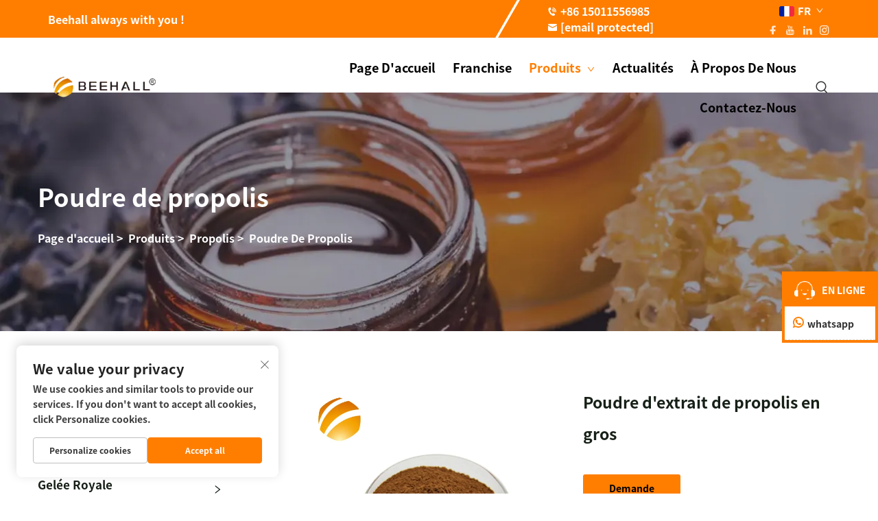

--- FILE ---
content_type: text/html; charset=utf-8
request_url: https://www.beehallglobal.com/fr/wholesale-propolis-extract-powder
body_size: 14158
content:
<!DOCTYPE html>
<html lang="fr">

  <head>
<meta http-equiv="Content-Type" content="text/html;charset=UTF-8">
    <meta content="text/html; charset=utf-8" http-equiv="Content-Type">
    <meta name="viewport" content="width=device-width, initial-scale=1.0, maximum-scale=5.0, user-scalable=yes">
    <meta http-equiv="X-UA-Compatible" content="IE=edge,chrome=1">
    <title>Poudre d'extrait de propolis en gros</title>
    <meta name="keywords" content="poudre de propolis, extrait de propolis, propolis d'abeille, propolis biologique">
    <meta name="description" content="Nom du produit : Poudre de Propolis  ">
    <link rel="shortcut icon" href="https://shopcdnpro.grainajz.com/1536/upload/logo/7c90428992744.ico">
<!-- google analysis -->



  <link rel="stylesheet" type="text/css" href="https://shopcdnpro.grainajz.com/tpl-common/common/css/bootstrap.min.css">
  <link rel="stylesheet" type="text/css" href="https://shopcdnpro.grainajz.com/tpl-common/common/css/iconfont.css">
  <link rel="stylesheet" type="text/css" href="https://shopcdnpro.grainajz.com/tpl-common/common/css/animate.css">
<style>
    /*********** reset start **************/
    body {
      color: var(--text-color, #666);
      font-size: 16px;
      line-height: 1.4;
      font-weight: 400;
      text-align: left;
      background: #ffffff;
      font-family: var(--font-family);
      -webkit-font-smoothing: antialiased;
      -moz-font-smoothing: antialiased;
      overflow-x: hidden;
    }
  
    body * {
      margin: 0;
      padding: 0;
      outline: none !important;
      line-height: 1.4;
    }
  
    button, input, textarea {
      border: none;
    }
  
    /*********** v2、 v3标题 start **************/
    h1, .h1 {
      font-size: 36px;
      font-weight: 700;
      color: var(--title-text-color, #000);
      font-family: var(--title-font-family);
    }
    h2, .h2 {
      font-size: 32px;
      font-weight: 700;
      color: var(--title-text-color, #000);
      font-family: var(--title-font-family);
    }
    h3, .h3 {
      font-size: 24px;
      font-weight: 600;
      color: var(--title-text-color, #000);
      font-family: var(--title-font-family);
    }
    h4, .h4 {
      font-size: 16px;
      font-weight: 400;
      color: var(--text-color, #555);
      font-family: var(--title-font-family);
    }
    h5, .h5 {
      font-size: 14px;
      font-weight: 400;
      color: var(--text-color, #888);
      font-family: var(--title-font-family);
    }
  
    @media only screen and (max-width: 767px) {
      h1, .h1 {
        font-size: 22px;
      }
      h2, .h2 {
        font-size: 20px;
      }
      h3, .h3 {
        font-size: 18px;
      }
    }
    /*********** 标题 end **************/
  
    /*********** v2、 v3颜色 start **************/
    :root {
      --color-primary:#FF7E00;
      --color-primary-rgb:255, 126, 0;
      --color-second:#162017;
      --color-second-rgb:22, 32, 23;
      --bg-color: #162017;
      --btn-hover: #162017;
      --button-radius: 3px;
      --font-family: Montserrat;
      --title-font-family: SourceHanSansSC_Bold;
      --text-color: #000000;
      --text-color-rgb: 0, 0, 0;
      --title-text-color: #162017;
      --title-text-color-rgb: 22, 32, 23;
    }
    /*********** v2、 v3颜色 end **************/
      
    a {
      color: inherit;
      text-decoration: none;
    }
  
    a:hover {
      text-decoration: none;
      color: var(--color-primary);
    }
  
    ol,
    ul {
      list-style: none;
    }
  
    i,
    em {
      font-style: normal;
    }
  
    .rich-text ol {
      list-style: decimal;
      width: fit-content;
      text-align: left;
      padding-left: 38px;
      margin-top: 10px;
      margin-bottom: 10px;
    }
  
    .rich-text ul {
      list-style: disc;
      width: fit-content;
      text-align: left;
      padding-left: 38px;
      margin-top: 10px;
      margin-bottom: 10px;
    }
  
    .rich-text ul li {
      list-style: disc;
    }
  
    .rich-text em {
      font-style: italic;
    }
  
    img {
      max-width: 100%;
    }
  
    .fr,
    .float-right {
      float: right;
    }
  
    .fl,
    .float-left {
      float: left;
    }
  
    .uppercase {
      text-transform: uppercase;
    }
  
    /* RTL布局 */
    html[dir="rtl"] body {
      text-align: right;
    }
  
    /* 清除浮动 */
    .cl {
      zoom: 1;
    }
  
    .cl:before,
    .cl:after {
      display: table;
      content: " ";
    }
  
    .cl:after {
      clear: both;
    }
  
    /*富文本内置样式*/
    .mce-img-32 {width: 32px;height: auto;} .mce-img-64 {width: 64px;height: auto;} .mce-img-240 {width: 240px;height: auto;} .mce-img-480 {width: 480px;height: auto;} .mce-img-600 {width: 600px;height: auto;} .mce-img-1024 {width: 1024px;height: auto;} .mce-img-2048 {width: 2048px;height: auto;} .mce-img-w-100 {width: 100%;height: auto;}
  
    /* 字体 */
  
    @font-face {
      font-family: "Montserrat";
      font-display: swap;
      src: url('https://shopcdnpro.grainajz.com/tpl-common/common/css/fonts/Montserrat/Montserrat-Regular.ttf') format('truetype');
    }
    @font-face {
      font-family: "SourceHanSansSC_Bold";
      font-display: swap;
      src: url('https://shopcdnpro.grainajz.com/tpl-common/common/css/fonts/SourceHanSansSC/SourceHanSansSC-Bold.otf') format('truetype');
    }</style>


<meta name="referrer" content="no-referrer-when-downgrade">
    <meta property="og:url" content="https://www.beehallglobal.com/fr/wholesale-propolis-extract-powder">
    <meta property="og:type" content="product">
    <meta property="og:title" content="Poudre d'extrait de propolis en gros">
    <meta property="og:description" content="Nom du produit : Poudre de Propolis  ">
    <meta property="og:image" content="https://shopcdnpro.grainajz.com/copiedimages/54a3a8b2-636e-4759-b9a9-78163ced11e2.jpg">

<script>
  window.dataLayer = window.dataLayer || [];
  function gtag() {
    dataLayer.push(arguments);
  }

  // 1. 每个页面先默认 不同意追踪 及 不接受 cookie
  gtag('consent', 'default', {
    analytics_storage: 'denied',
    ad_storage: 'denied',
    ad_user_data: 'denied',
    ad_personalization: 'denied',
    wait_for_update: 500, // wait for an update signal to overwrite, if any. (for waiting CMP)
    region: [
      'AT',
      'BE',
      'BG',
      'CY',
      'CZ',
      'DE',
      'DK',
      'EE',
      'ES',
      'FI',
      'FR',
      'GR',
      'HR',
      'HU',
      'IE',
      'IS',
      'IT',
      'LI',
      'LT',
      'LU',
      'LV',
      'MT',
      'NL',
      'NO',
      'PL',
      'PT',
      'RO',
      'SE',
      'SI',
      'SK',
    ], // apply default to specific regions only
  });

  // 1.a 其它可选的设置
  gtag('set', 'url_passthrough', true); // improve tracking via querystring info when consent is denied
  gtag('set', 'ads_data_redaction', true); // further remove ads click info when ad_storage is denied
</script>

<script>
  // 2. 根据用户之前是否同意的选项 在每个页面自动触发 代码同意追踪 及 cookie
  if (localStorage['gtag.consent.option'] !== undefined) {
    const option = JSON.parse(localStorage['gtag.consent.option']);
    gtag('consent', 'update', option);
  }
</script>




<script type="text/javascript" src="https://shopcdnpro.grainajz.com/tpl-common/common/js/jquery.js" defer></script>
<script type="text/javascript" src="https://shopcdnpro.grainajz.com/tpl-common/common/js/popper.min.js" defer></script>
<script type="text/javascript" src="https://shopcdnpro.grainajz.com/tpl-common/common/js/bootstrap.min.js" defer></script>
<script type="text/javascript" src="https://shopcdnpro.grainajz.com/tpl-common/common/js/wow.js" defer></script>
<script type="text/javascript" src="https://shopcdnpro.grainajz.com/tpl-common/common/js/eventTrack.js" defer></script>

  <link rel="canonical" href="https://www.beehallglobal.com/wholesale-propolis-extract-powder">
<link rel="alternate" hreflang="x-default" href="https://www.beehallglobal.com/wholesale-propolis-extract-powder">
<link rel="alternate" hreflang="en" href="https://www.beehallglobal.com/wholesale-propolis-extract-powder">
<link rel="alternate" hreflang="fr" href="https://www.beehallglobal.com/fr/wholesale-propolis-extract-powder">
<link rel="alternate" hreflang="ja" href="https://www.beehallglobal.com/ja/wholesale-propolis-extract-powder">
<link rel="alternate" hreflang="ru" href="https://www.beehallglobal.com/ru/wholesale-propolis-extract-powder">
<link rel="alternate" hreflang="es" href="https://www.beehallglobal.com/es/wholesale-propolis-extract-powder">
    
    
    
      <!-- Google Tag Manager -->
      <script>(function(w,d,s,l,i){w[l]=w[l]||[];w[l].push({'gtm.start':
      new Date().getTime(),event:'gtm.js'});var f=d.getElementsByTagName(s)[0],
      j=d.createElement(s),dl=l!='dataLayer'?'&l='+l:'';j.async=true;j.src=
      'https://www.googletagmanager.com/gtm.js?id='+i+dl;f.parentNode.insertBefore(j,f);
      })(window,document,'script','dataLayer','GTM-5Q4WXW9P');</script>
      <!-- End Google Tag Manager -->
    
    
    <script>
      // 存储数据到 localStorage，并设置有效期
      function setLocalStorageWithExpiry(key, value, ttlDays = 7) {
        const expiryDate = new Date().getTime() + ttlDays * 24 * 60 * 60 * 1000; // ttlDays 转为毫秒
        const data = {
          value: value,
          expiry: expiryDate,
        };
        localStorage.setItem(key, JSON.stringify(data));
      }
      // 从 localStorage 获取数据，如果已过期则删除该项
      function getLocalStorageWithExpiry(key) {
        try {
          const item = localStorage.getItem(key);
          if (!item) return null; // 如果没有数据，返回 null
          const parsedItem = JSON.parse(item);
          const currentTime = new Date().getTime();
          // 如果缓存数据过期，则删除并返回 null
          if (currentTime > parsedItem.expiry) {
            localStorage.removeItem(key);
            return null;
          }
          return parsedItem.value;
        } catch (error) {
          console.log(error)
          return null
        }
      }
      function trackError(params) {
        fetch('https://shops-event.datasanalytics.com/' +
          window.location.host +
          window.location.pathname +
          window.location.search, {
          method: 'POST',
          mode: 'cors',
          headers: {
            'Content-Type': 'application/json',
          },
          body: JSON.stringify(params),
        }).catch((error) => {
          console.log('errorTrack', error);
        }); 
      }
      var _paq = window._paq = window._paq || [];
      var xm_gclid = window.location.search && (new URLSearchParams(window.location.search).get('gadid') || new URLSearchParams(window.location.search).get('gclid'));
      if (xm_gclid) {
        setLocalStorageWithExpiry('XM_TRACE_AD', xm_gclid)
        var domain = window.location.hostname;
        var searchParams = new URLSearchParams();
        searchParams.set('gclid', xm_gclid);
        searchParams.set('domain', domain);
        var url = "https://cms.xiaoman.cn/shop-api/External/Gclid?" + searchParams.toString();
        fetch(url, {method: 'GET',});
      }
      /* tracker methods like "setCustomDimension" should be called before "trackPageView" */
      var parseCookie = (value) =>
        value
          .split(';')
          .map(v => v.split('='))
          .reduce((acc, v) => {
              acc[decodeURIComponent(v[0].trim())] = decodeURIComponent((v[1]||'').trim());
              return acc;
          }, {});
      var gclid = xm_gclid || parseCookie(document.cookie).gclid || getLocalStorageWithExpiry('XM_TRACE_AD');
      if (gclid) {
        _paq.push(['setCustomDimension', customDimensionId = 4, customDimensionValue = gclid]);
      }
      _paq.push(["setDocumentTitle", document.domain + "/" + document.title]);
      _paq.push(["setCookieDomain", "*.beehallglobal.com"]);
      _paq.push(['trackPageView']);
      _paq.push(['enableLinkTracking']);

      var u="https://matomo.datasanalytics.com/";
      _paq.push(['setTrackerUrl', u+'matomo.php']);
      _paq.push(['setSiteId', '706']);
      
      (function (w, d, s, l, i) {
        w[l] = w[l] || [];
        w[l].push({ 'gtm.start': new Date().getTime(), event: 'gtm.js' });
        var f = d.getElementsByTagName(s)[0],
          j = d.createElement(s),
          dl = l != 'dataLayer' ? '&l=' + l : '';
        j.async = true;
        j.src = 'https://www.googletagmanager.com/gtm.js?id=' + i + dl;
      
        j.onload = () => {
          console.log('mtm-sdk-load-track-success');
        };
      
        var baseTime = new Date().getTime();
        var trackedFlag = false;
        var offsetTime = -new Date().getTimezoneOffset() / 60;
        var timeZone;
        if (offsetTime >= 0) {
          timeZone = 'UTC+' + offsetTime;
        } else {
          timeZone = 'UTC' + offsetTime;
        }
        j.onerror = (e) => {
          trackError({
            type: 'MTM_SDK_LOAD_TRACK',
            src: 'https://www.googletagmanager.com/gtm.js?id='+i+dl,
            code: -1004,
            costTime: new Date().getTime() - baseTime,
            timeZone,
            errorSrc: (e && e.target && e.target.src) || '',
          })
          trackedFlag = true
          console.error('mtm-sdk-load-track-error');
        };   

        f.parentNode.insertBefore(j, f);
      
        setTimeout(function () {
          if (!window.matomo_site_id_cookie_key && !trackedFlag) {
            trackError({
              type: 'MTM_SDK_LOAD_TRACK',
              src: 'https://www.googletagmanager.com/gtm.js?id=' + i + dl,
              code: -1006,
              costTime: new Date().getTime() - baseTime,
              timeZone,
            });
            trackedFlag = true;
          }
        }, 3000);
      
        setTimeout(function () {
          if (window.matomo_site_id_cookie_key && trackedFlag) {
            trackError({
              type: 'MTM_SDK_LOAD_TRACK',
              src: 'https://www.googletagmanager.com/gtm.js?id=' + i + dl,
              code: 1006,
              costTime: new Date().getTime() - baseTime,
              timeZone,
            });
          }
        }, 10 * 1000);
      })(window, document, 'script', 'dataLayerShops', 'GTM-W6P22J4W');


      
      </script>
    
  </head>

  <body>
      <!-- Google Tag Manager (noscript) -->
      <noscript><iframe src="https://www.googletagmanager.com/ns.html?id=GTM-5Q4WXW9P" height="0" width="0" style="display:none;visibility:hidden"></iframe></noscript>
      <!-- End Google Tag Manager (noscript) -->
    
          <!-- sectionStart: muhay_head -->
          

<link rel="stylesheet" type="text/css" href="https://shopcdnpro.grainajz.com/inst/Muhay/1536/43373/sections/muhay_head/back-to-top.css">
<link rel="stylesheet" type="text/css" href="https://shopcdnpro.grainajz.com/inst/Muhay/1536/43373/sections/muhay_head/index.css">

<!-- Start Preloader -->
<div class="atf-preloader">
  <div class="loader">
      <div class="loader-inner box-1"></div>
      <div class="loader-inner box-2"></div>
      <div class="loader-inner box-3"></div>
      <div class="loader-inner box-4"></div>
      <div class="loader-inner box-5"></div>
      <div class="loader-inner box-6"></div>
      <div class="loader-inner box-7"></div>
      <div class="loader-inner box-8"></div>
      <div class="loader-inner box-9"></div>
      <div class="loader-inner box-10"></div>
      <div class="loader-inner box-11"></div>
      <div class="loader-inner box-12"></div>
  </div>
</div>
<!-- End Preloader -->

<!-- Start back-to-top -->
<div class="atf-progress-wrap">
  <svg class="atf-progress-circle svg-content" width="100%" height="100%" viewbox="-1 -1 102 102">
    <path d="M50,1 a49,49 0 0,1 0,98 a49,49 0 0,1 0,-98"></path>
  </svg>
</div>
<!-- End back-to-top -->

<!-- Start Header Area -->
<header class="atf-site-header atf-sticky-header"><meta http-equiv="Content-Type" content="text/html;charset=UTF-8">
  <div class="atf-top-header">
    <div class="container">
      <div class="row align-items-center justify-content-between">
        <div class="col-7">
          <ul class="atf-top-header-list">
            <li class="address">
              Beehall always with you !
            </li>
          </ul>
        </div>
        <div class="col-5" style="display: flex;padding-left: 49px;align-items: center;color: #fff;">
        <ul class="muhay-top" style="display: flex;flex-wrap: wrap;">
            <li class="tel">
              <i class="qico qico-tel2"></i>
              <a href="tel:+86%2015011556985" class="phone" aria-label="tel">+86 15011556985</a>
            </li>
            <li class="email" style="margin-left: 10px;">
              <i class="qico qico-youxiang"></i>
              <a href="/cdn-cgi/l/email-protection#592d2b383d3c19343f2d3b3c3c773a3634" aria-label="email"><span class="__cf_email__" data-cfemail="156167747170557873617770703b767a78">[email&#160;protected]</span></a>
            </li>
        </ul>
          <div class="atf-top-header-right">

<link rel="stylesheet" type="text/css" href="https://shopcdnpro.grainajz.com/inst/Muhay/1536/43373/sections/lang_selector/index.css">

<div class="lang-selector header-lang">
  <div class="current-lang">
    <img src="https://shopcdnpro.grainajz.com/template/40_flag/flag/en.png" alt="EN">
    <em>EN</em>
    <i class="qico qico-down4"></i>
  </div>
  <div class="lang-box">
    <ul class="lang-list">
        <li>
          <a href="https://www.beehallglobal.com/Propolis-powder" data-lang="en" aria-label="en" rel="nofollow">
            <img src="https://shopcdnpro.grainajz.com/template/40_flag/flag/en.png" alt="en">EN
          </a>
        </li>
        <li>
          <a href="https://www.beehallglobal.com/fr/Propolis-powder" data-lang="fr" aria-label="fr" rel="nofollow">
            <img src="https://shopcdnpro.grainajz.com/template/40_flag/flag/fr.png" alt="fr">FR
          </a>
        </li>
        <li>
          <a href="https://www.beehallglobal.com/ja/Propolis-powder" data-lang="ja" aria-label="ja" rel="nofollow">
            <img src="https://shopcdnpro.grainajz.com/template/40_flag/flag/ja.png" alt="ja">JA
          </a>
        </li>
        <li>
          <a href="https://www.beehallglobal.com/ru/Propolis-powder" data-lang="ru" aria-label="ru" rel="nofollow">
            <img src="https://shopcdnpro.grainajz.com/template/40_flag/flag/ru.png" alt="ru">RU
          </a>
        </li>
        <li>
          <a href="https://www.beehallglobal.com/es/Propolis-powder" data-lang="es" aria-label="es" rel="nofollow">
            <img src="https://shopcdnpro.grainajz.com/template/40_flag/flag/es.png" alt="es">ES
          </a>
        </li>
    </ul>
  </div>
</div>

<script data-cfasync="false" src="/cdn-cgi/scripts/5c5dd728/cloudflare-static/email-decode.min.js"></script><script type="text/javascript" src="https://shopcdnpro.grainajz.com/inst/Muhay/1536/43373/sections/lang_selector/index.js" defer></script>
            <div class="atf-header-top-social">
              <ul>
                <li>
                    <a href="https://www.facebook.com/BJbeehall">
                      <i class="iconfont iconfont-facebook"></i>
                    </a>
                    <a href="https://www.youtube.com/@BEEHALL-Group">
                      <i class="iconfont iconfont-youtube"></i>
                    </a>
                    <a href="https://www.linkedin.com/company/beijing-beehall-biological-pharmaceutical-co-ltd">
                      <i class="iconfont iconfont-linkedin"></i>
                    </a>
                    <a href="https://www.instagram.com/beehall_group/">
                      <i class="iconfont iconfont-instagram"></i>
                    </a>
                </li>
              </ul>
            </div>
          </div>
        </div>
      </div>
    </div>
  </div>

  <div class="atf-main-header">
    <div class="container">
      <div class="row atf-main-header-in">
        <div class="col-lg-3 col-4">
          <a class="atf-site-branding atf-white-logo" href="/fr/" aria-label="logo">
            <img class="d-lg-inline-block d-none" src="https://shopcdnpro.grainajz.com/templates/43373/1536/30ba24e1-e2c2-4578-843b-35c9a259fe7f-logo.png" alt="Beijing Beehall Biologique Pharmaceutique Co., Ltd.">
            <img class="d-inline-block d-lg-none" src="https://shopcdnpro.grainajz.com/templates/43373/1536/047d481d-2c2a-4e0d-b420-4399408cc8ca-logo.png" alt="Beijing Beehall Biologique Pharmaceutique Co., Ltd.">
          </a>
        </div>
        <div class="col-lg-9 col-8 d-flex align-items-center justify-content-end">
          <div class="atf-nav">
            <ul class="atf-nav-list atf-onepage-nav">
              <li>
                <a href="/fr/" aria-label="Home">Page d'accueil</a>
              </li>
                <li>
                  <a href="/fr/Franchising" aria-label="Franchise">
                    Franchise
                  </a>
                </li>
                <li class="menu-item-has-children">
                  <a href="/fr/Products" class="active" aria-label="Produits">
                    Produits
                      <i class="qico qico-down4 ml-1"></i>
                  </a>
                    <ul>
                      <li class="menu-item-has-children">
                        <a href="/fr/Honey" aria-label="Miel">
                          Miel
                            <i class="qico qico-right"></i>
                        </a>
                          <ul>
                              <a href="/fr/Royal-jelly-honey" aria-label="Miel De Gelée Royale">Miel De Gelée Royale</a>
                              <a href="/fr/Creamed-honey" aria-label="Miel Crémeux">Miel Crémeux</a>
                              <a href="/fr/Comb-honey" aria-label="Miel En Rayon">Miel En Rayon</a>
                              <a href="/fr/Polyflowder-honey" aria-label="Miel Polyflowder">Miel Polyflowder</a>
                              <a href="/fr/Linden-honey" aria-label="Miel De Tilleul">Miel De Tilleul</a>
                              <a href="/fr/Jujube-honey" aria-label="Miel De Jujube">Miel De Jujube</a>
                              <a href="/fr/Acacia-honey" aria-label="Miel D'Acacia">Miel D'Acacia</a>
                          </ul>
                      </li>
                      <li class="menu-item-has-children">
                        <a href="/fr/Royal-jelly" aria-label="Gelée Royale">
                          Gelée Royale
                            <i class="qico qico-right"></i>
                        </a>
                          <ul>
                              <a href="/fr/Royal-jelly-oral-liquid" aria-label="Gelée Royale Liquide">Gelée Royale Liquide</a>
                              <a href="/fr/Royal-jelly-capsules" aria-label="Capsules De Gelée Royale">Capsules De Gelée Royale</a>
                              <a href="/fr/Lyophilized-royal-jelly" aria-label="Gelée Royale Lyophilisée">Gelée Royale Lyophilisée</a>
                              <a href="/fr/Fresh-royal-jelly" aria-label="Gelée Royale Fraîche">Gelée Royale Fraîche</a>
                          </ul>
                      </li>
                      <li class="menu-item-has-children">
                        <a href="/fr/Propolis" aria-label="Propolis">
                          Propolis
                            <i class="qico qico-right"></i>
                        </a>
                          <ul>
                              <a href="/fr/Propolis-cream" aria-label="Crème De Propolis">Crème De Propolis</a>
                              <a href="/fr/Propolis-powder" aria-label="Poudre De Propolis">Poudre De Propolis</a>
                              <a href="/fr/Propolis-liquid" aria-label="Liquide De Propolis">Liquide De Propolis</a>
                              <a href="/fr/Propolis-capsules" aria-label="Capsules De Propolis">Capsules De Propolis</a>
                              <a href="/fr/Propolis-tablets" aria-label="Comprimés De Propolis">Comprimés De Propolis</a>
                              <a href="/fr/Propolis-spray" aria-label="Pépins De Propolis">Pépins De Propolis</a>
                          </ul>
                      </li>
                      <li class="menu-item-has-children">
                        <a href="/fr/Bee-pollen" aria-label="Pollen D'Abeille">
                          Pollen D'Abeille
                            <i class="qico qico-right"></i>
                        </a>
                          <ul>
                              <a href="/fr/Rape-bee-pollen" aria-label="Pollen D'Abeille De Colza">Pollen D'Abeille De Colza</a>
                              <a href="/fr/Bee-pollen-powder" aria-label="Poudre De Pollen D'Abeille">Poudre De Pollen D'Abeille</a>
                              <a href="/fr/Bee-pollen-tablets" aria-label="Comprimés De Pollen D'Abeille">Comprimés De Pollen D'Abeille</a>
                              <a href="/fr/Mixed-bee-pollen" aria-label="Pollen D'Abeille Mixé">Pollen D'Abeille Mixé</a>
                              <a href="/fr/Tea-bee-pollen" aria-label="Pollen D'Abeille À Le Thé">Pollen D'Abeille À Le Thé</a>
                              <a href="/fr/Lotus-bee-pollen" aria-label="Pollen D'Abeille De Nénuphar">Pollen D'Abeille De Nénuphar</a>
                              <a href="/fr/Collagen-pollen-peptide-oral-liquid" aria-label="Collagène Péptide De Pollen Liquide Oral">Collagène Péptide De Pollen Liquide Oral</a>
                          </ul>
                      </li>
                      <li>
                        <a href="/fr/beewax" aria-label="Cire D'Abeille">
                          Cire D'Abeille
                        </a>
                      </li>
                      <li>
                        <a href="/fr/Bee-venom" aria-label="Venin D'Abeille">
                          Venin D'Abeille
                        </a>
                      </li>
                      <li>
                        <a href="/fr/Adult-healthcare-products" aria-label="Produits De Soins De Santé Pour Adultes">
                          Produits De Soins De Santé Pour Adultes
                        </a>
                      </li>
                      <li>
                        <a href="/fr/Skin-care" aria-label="Soin De La Peau">
                          Soin De La Peau
                        </a>
                      </li>
                      <li>
                        <a href="/fr/Daily-use" aria-label="Utilisation Quotidienne">
                          Utilisation Quotidienne
                        </a>
                      </li>
                      <li>
                        <a href="/fr/Liquor" aria-label="Alcool">
                          Alcool
                        </a>
                      </li>
                    </ul>
                </li>
                <li>
                  <a href="/fr/News" aria-label="Actualités">
                    Actualités
                  </a>
                </li>
                <li>
                  <a href="/fr/About-us" aria-label="À Propos de Nous">
                    À Propos de Nous
                  </a>
                </li>
                <li>
                  <a href="/fr/Contact-us" aria-label="Contactez-nous">
                    Contactez-nous
                  </a>
                </li>
            </ul>
          </div>

<link rel="stylesheet" type="text/css" href="https://shopcdnpro.grainajz.com/inst/Muhay/1536/43373/sections/search_box/index.css">

<div class="em-quearys-top search-box">
  <div class="em-top-quearys-area">
    <div class="em-header-quearys">
      <div class="em-quearys-menu">
        <i class="qico qico-search3 t-quearys"></i>
      </div>
    </div>
    <div class="em-quearys-inner">
      <div class="em-quearys-form search-box-only">
        <form class="top-form-control" action="javascript:void(0)" method="post">
          <input type="text" placeholder="Type Your Keyword" name="keys" value="">
          <button class="top-quearys-style submit_btn" type="submit">
            <i class="qico qico-right2"></i>
          </button>
        </form>
        <div class="em-header-quearys-close text-center mrt10">
          <div class="em-quearys-menu">
            <i class="qico qico-guanbi t-close"></i>
          </div>
        </div>
      </div>
    </div>
  </div>
</div>

<script type="text/javascript" src="https://shopcdnpro.grainajz.com/inst/Muhay/1536/43373/sections/search_box/index.js" defer></script>
        </div>
      </div>
    </div>
  </div>
</header>
<!-- End Header Section -->

<!-- popup -->
<link type="text/css" rel="stylesheet" href="https://shopcdnpro.grainajz.com/tpl-common/common/css/form.css">
<link rel="stylesheet" type="text/css" href="https://shopcdnpro.grainajz.com/inst/Muhay/1536/43373/sections/pop_inquiry_form/index.css">

<section class="cd-popup">
  <div class="div_info crm-form">
    <a href="#" class="cd-popup-close img-replace qico qico-guanbi"></a>
    <h3>Contactez-nous</h3>
    <form method="post">
        <input type="hidden" value="" id="pagetitle" name="pagetitle">
        <div class="input-position">
<input type="text" name="name" required placeholder="Votre nom *">
        </div>
        <div class="input-position"><input type="email" name="email" required placeholder="Votre e-mail *"></div>
        <div class="input-position">
<input type="text" name="tel" placeholder="Votre téléphone.">
        </div>
        <div class="input-position">
<input type="text" name="company" placeholder=" Your companyname">
        </div>
        <div style="position: relative;">
          <textarea name="message" required placeholder="Votre message *"></textarea>
        </div>
      <button type="submit" class="submit create-form-submit">ENVOYER</button>
    </form>
  </div>
</section>

<script type="text/javascript" src="https://shopcdnpro.grainajz.com/tpl-common/common/js/form.js" defer></script>
<script type="text/javascript" src="https://shopcdnpro.grainajz.com/inst/Muhay/1536/43373/sections/pop_inquiry_form/index.js" defer></script>

<script type="text/javascript" src="https://shopcdnpro.grainajz.com/tpl-common/common/js/wow.js" defer></script>
<script rtype="text/javascript" defer src="https://shopcdnpro.grainajz.com/inst/Muhay/1536/43373/sections/muhay_head/back-to-top.js"></script>
<script rtype="text/javascript" defer src="https://shopcdnpro.grainajz.com/inst/Muhay/1536/43373/sections/muhay_head/index.js"></script>
          <!-- sectionEnd: muhay_head -->
        
          <!-- sectionStart: bobo_sidebanner_1711014754353920 -->
          <link rel="stylesheet" type="text/css" href="https://shopcdnpro.grainajz.com/inst/Muhay/1536/43373/sections/bobo_sidebanner_1711014754353920/index.css">

<div class="sidebanner" style="background-image: url('https://shopcdnpro.grainajz.com/1536/upload/sort/48976776766e9530bfbda5eea2105375c17f7f166717350ae039ffda7456302c.webp');">
  <div class="path wow fadeInLeft">
    <div class="container">
      <h2>Poudre de propolis</h2>
      <p>
         <a aria-label="home" href="/fr/">Page d'accueil</a> &gt; 
          <a aria-label="Produits" href="/fr/Products">Produits</a> &gt; 
          <a aria-label="Propolis" href="/fr/Propolis">Propolis</a> &gt; 
          <a aria-label="Poudre De Propolis" href="/fr/Propolis-powder">Poudre De Propolis</a>
      </p>
    </div>
  </div>
</div>
  
          <!-- sectionEnd: bobo_sidebanner_1711014754353920 -->
        
          <!-- sectionStart: bobo_goods_read_1711014754882895 -->
          

<link rel="stylesheet" type="text/css" href="https://shopcdnpro.grainajz.com/inst/Muhay/1536/43373/sections/bobo_goods_read_1711014754882895/index.css">
<link rel="stylesheet" type="text/css" href="https://shopcdnpro.grainajz.com/tpl-common/common/css/swiper7.css">
<link rel="stylesheet" type="text/css" href="https://shopcdnpro.grainajz.com/tpl-common/common/css/jquery.fancybox.css">
<link rel="stylesheet" type="text/css" href="https://shopcdnpro.grainajz.com/tpl-common/common/css/form.css">

<div class="bobo-goods-read main container cl">
  <div class="main-left wow fadeInLeft">
    <div class="sidemenu">
      <h3>TOUT</h3>
      <ul>
          <li>
            <h5>
              <a aria-label="Miel" href="/fr/Honey">Miel</a><span><i class="qico qico-right"></i></span>
            </h5>
              <ul>
                  <li>
                    <a aria-label="Miel De Gelée Royale" href="/fr/Royal-jelly-honey">Miel De Gelée Royale</a>
                  </li>
                  <li>
                    <a aria-label="Miel Crémeux" href="/fr/Creamed-honey">Miel Crémeux</a>
                  </li>
                  <li>
                    <a aria-label="Miel En Rayon" href="/fr/Comb-honey">Miel En Rayon</a>
                  </li>
                  <li>
                    <a aria-label="Miel Polyflowder" href="/fr/Polyflowder-honey">Miel Polyflowder</a>
                  </li>
                  <li>
                    <a aria-label="Miel De Tilleul" href="/fr/Linden-honey">Miel De Tilleul</a>
                  </li>
                  <li>
                    <a aria-label="Miel De Jujube" href="/fr/Jujube-honey">Miel De Jujube</a>
                  </li>
                  <li>
                    <a aria-label="Miel D'Acacia" href="/fr/Acacia-honey">Miel D'Acacia</a>
                  </li>
              </ul>
          </li>
          <li>
            <h5>
              <a aria-label="Gelée Royale" href="/fr/Royal-jelly">Gelée Royale</a><span><i class="qico qico-right"></i></span>
            </h5>
              <ul>
                  <li>
                    <a aria-label="Gelée Royale Liquide" href="/fr/Royal-jelly-oral-liquid">Gelée Royale Liquide</a>
                  </li>
                  <li>
                    <a aria-label="Capsules De Gelée Royale" href="/fr/Royal-jelly-capsules">Capsules De Gelée Royale</a>
                  </li>
                  <li>
                    <a aria-label="Gelée Royale Lyophilisée" href="/fr/Lyophilized-royal-jelly">Gelée Royale Lyophilisée</a>
                  </li>
                  <li>
                    <a aria-label="Gelée Royale Fraîche" href="/fr/Fresh-royal-jelly">Gelée Royale Fraîche</a>
                  </li>
              </ul>
          </li>
          <li class="active">
            <h5>
              <a aria-label="Propolis" href="/fr/Propolis">Propolis</a><span><i class="qico qico-right"></i></span>
            </h5>
              <ul style="display:block;">
                  <li>
                    <a aria-label="Crème De Propolis" href="/fr/Propolis-cream">Crème De Propolis</a>
                  </li>
                  <li class="active">
                    <a aria-label="Poudre De Propolis" href="/fr/Propolis-powder">Poudre De Propolis</a>
                  </li>
                  <li>
                    <a aria-label="Liquide De Propolis" href="/fr/Propolis-liquid">Liquide De Propolis</a>
                  </li>
                  <li>
                    <a aria-label="Capsules De Propolis" href="/fr/Propolis-capsules">Capsules De Propolis</a>
                  </li>
                  <li>
                    <a aria-label="Comprimés De Propolis" href="/fr/Propolis-tablets">Comprimés De Propolis</a>
                  </li>
                  <li>
                    <a aria-label="Pépins De Propolis" href="/fr/Propolis-spray">Pépins De Propolis</a>
                  </li>
              </ul>
          </li>
          <li>
            <h5>
              <a aria-label="Pollen D'Abeille" href="/fr/Bee-pollen">Pollen D'Abeille</a><span><i class="qico qico-right"></i></span>
            </h5>
              <ul>
                  <li>
                    <a aria-label="Pollen D'Abeille De Colza" href="/fr/Rape-bee-pollen">Pollen D'Abeille De Colza</a>
                  </li>
                  <li>
                    <a aria-label="Poudre De Pollen D'Abeille" href="/fr/Bee-pollen-powder">Poudre De Pollen D'Abeille</a>
                  </li>
                  <li>
                    <a aria-label="Comprimés De Pollen D'Abeille" href="/fr/Bee-pollen-tablets">Comprimés De Pollen D'Abeille</a>
                  </li>
                  <li>
                    <a aria-label="Pollen D'Abeille Mixé" href="/fr/Mixed-bee-pollen">Pollen D'Abeille Mixé</a>
                  </li>
                  <li>
                    <a aria-label="Pollen D'Abeille À Le Thé" href="/fr/Tea-bee-pollen">Pollen D'Abeille À Le Thé</a>
                  </li>
                  <li>
                    <a aria-label="Pollen D'Abeille De Nénuphar" href="/fr/Lotus-bee-pollen">Pollen D'Abeille De Nénuphar</a>
                  </li>
                  <li>
                    <a aria-label="Collagène Péptide De Pollen Liquide Oral" href="/fr/Collagen-pollen-peptide-oral-liquid">Collagène Péptide De Pollen Liquide Oral</a>
                  </li>
              </ul>
          </li>
          <li>
            <h5>
              <a aria-label="Cire D'Abeille" href="/fr/beewax">Cire D'Abeille</a>
            </h5>
          </li>
          <li>
            <h5>
              <a aria-label="Venin D'Abeille" href="/fr/Bee-venom">Venin D'Abeille</a>
            </h5>
          </li>
          <li>
            <h5>
              <a aria-label="Produits De Soins De Santé Pour Adultes" href="/fr/Adult-healthcare-products">Produits De Soins De Santé Pour Adultes</a>
            </h5>
          </li>
          <li>
            <h5>
              <a aria-label="Soin De La Peau" href="/fr/Skin-care">Soin De La Peau</a>
            </h5>
          </li>
          <li>
            <h5>
              <a aria-label="Utilisation Quotidienne" href="/fr/Daily-use">Utilisation Quotidienne</a>
            </h5>
          </li>
          <li>
            <h5>
              <a aria-label="Alcool" href="/fr/Liquor">Alcool</a>
            </h5>
          </li>
      </ul>
    </div>
  </div>
  <div class="main-right">
    <div class="pro_view wow fadeInRight">
      <div class="pro_img">
        <div class="pro-pics">
            <div class="view">
              <div class="swiper">
                <div class="swiper-wrapper">
                      <div class="swiper-slide">
                        <a aria-label="Poudre d'extrait de propolis en gros" data-fancybox="images" href="https://shopcdnpro.grainajz.com/copiedimages/5325b867-f9d1-4ab5-9ec3-d5443e2e0e03.jpg"> <img src="https://shopcdnpro.grainajz.com/copiedimages/5325b867-f9d1-4ab5-9ec3-d5443e2e0e03.jpg" alt="Poudre d'extrait de propolis en gros"> </a>
                      </div>
                      <div class="swiper-slide">
                        <a aria-label="Poudre d'extrait de propolis en gros" data-fancybox="images" href="https://shopcdnpro.grainajz.com/copiedimages/3d0bd5e2-65be-4bec-a500-e0b19fe2ec89.jpg"> <img src="https://shopcdnpro.grainajz.com/copiedimages/3d0bd5e2-65be-4bec-a500-e0b19fe2ec89.jpg" alt="Poudre d'extrait de propolis en gros"> </a>
                      </div>
                      <div class="swiper-slide">
                        <a aria-label="Poudre d'extrait de propolis en gros" data-fancybox="images" href="https://shopcdnpro.grainajz.com/copiedimages/79d3ddaf-7d5e-4ee5-80dd-369c83436005.jpg"> <img src="https://shopcdnpro.grainajz.com/copiedimages/79d3ddaf-7d5e-4ee5-80dd-369c83436005.jpg" alt="Poudre d'extrait de propolis en gros"> </a>
                      </div>
                      <div class="swiper-slide">
                        <a aria-label="Poudre d'extrait de propolis en gros" data-fancybox="images" href="https://shopcdnpro.grainajz.com/copiedimages/7cf1ac5a-b8ec-472a-8039-2aa9ab3d9a69.jpg"> <img src="https://shopcdnpro.grainajz.com/copiedimages/7cf1ac5a-b8ec-472a-8039-2aa9ab3d9a69.jpg" alt="Poudre d'extrait de propolis en gros"> </a>
                      </div>
                </div>
              </div>
              <a aria-label="prev" class="arrow-left" href="javascript:void(0)"><i class="qico qico-left7"></i></a>
              <a aria-label="next" class="arrow-right" href="javascript:void(0)"><i class="qico qico-right7"></i></a>
            </div>
            <div class="preview">
              <div class="swiper">
                <div class="swiper-wrapper">
                <div class="swiper-slide {if1:[pics:i]=1}active-nav{end if1}">
<img src="https://shopcdnpro.grainajz.com/copiedimages/5325b867-f9d1-4ab5-9ec3-d5443e2e0e03.jpg" alt="Poudre d'extrait de propolis en gros"> </div>
                      <div class="swiper-slide {if1:[pics:i]=1}active-nav{end if1}">
<img src="https://shopcdnpro.grainajz.com/copiedimages/3d0bd5e2-65be-4bec-a500-e0b19fe2ec89.jpg" alt="Poudre d'extrait de propolis en gros"> </div>
                      <div class="swiper-slide {if1:[pics:i]=1}active-nav{end if1}">
<img src="https://shopcdnpro.grainajz.com/copiedimages/79d3ddaf-7d5e-4ee5-80dd-369c83436005.jpg" alt="Poudre d'extrait de propolis en gros"> </div>
                      <div class="swiper-slide {if1:[pics:i]=1}active-nav{end if1}">
<img src="https://shopcdnpro.grainajz.com/copiedimages/7cf1ac5a-b8ec-472a-8039-2aa9ab3d9a69.jpg" alt="Poudre d'extrait de propolis en gros"> </div>
                </div>
              </div>
            </div>
          </div>
      </div>
      <div class="pro_view_inner">
        <h1>Poudre d'extrait de propolis en gros</h1>
        <div class="pro_intro"></div>
        <div class="pro_btn"> <a aria-label="inquiry" class="book" href="javascript:void(0)">Demande</a> </div>
        <div class="pro-share">  
          <div class="addthis_inline_share_toolbox_ysau"></div>
        </div>  
      </div>
    </div>
    <div class="pro_tab_box">
      <div class="pro_tab">
        <ul class="cl">
          <li class="active">Vue d'ensemble</li>
          <li>Demande</li>
          <li>Produits associés</li>
        </ul>
      </div>
    </div>

    <div class="pro_text">
      <div id="gd1" class="pro-scroll">
        <div class="pro-overview">
          <dl>
<p style="line-height: 1.5;"><span style="font-family: arial, helvetica, sans-serif; font-size: 15px;"><img alt="Wholesale Propolis Extract Powder factory" src="https://shopcdnpro.grainajz.com/1536/upload/other/5f6e5f084e1e79e5a18456d2dca1ed71852e5ad6d5555fa4fdfa98be401b226c.jpg" style="max-width: 100%;"><br></span></p>
<p data-spm-anchor-id="0.0.0.i27.4676cacejJjhhp" style="line-height: 1.5;"><span style="font-family: arial, helvetica, sans-serif; font-size: 15px;"> </span></p>
<p style="line-height: 1.5;"><span style="font-family: arial, helvetica, sans-serif; font-size: 15px;"><b data-spm-anchor-id="0.0.0.i28.4676cacejJjhhp">Nom du produit : Poudre de Propolis   </b></span></p>
<p style="line-height: 1.5;"><span style="font-family: arial, helvetica, sans-serif; font-size: 15px;"><b data-spm-anchor-id="0.0.0.i29.4676cacejJjhhp">Numéro de modèle : PP01   </b></span></p>
<p style="line-height: 1.5;"><span style="font-family: arial, helvetica, sans-serif; font-size: 15px;"><b>COA : Disponible   <br></b></span></p>
<p style="line-height: 1.5;"><span style="font-family: arial, helvetica, sans-serif; font-size: 15px;"><b>Échantillon : Disponible   </b><b><br></b></span></p>
<p style="line-height: 1.5;"><span style="font-family: arial, helvetica, sans-serif; font-size: 15px;"><b>OEM/ODM : Disponible   </b></span></p>
<p data-spm-anchor-id="0.0.0.i30.4676cacejJjhhp" style="line-height: 1.5;"><span style="font-family: arial, helvetica, sans-serif; font-size: 15px;"><b>Certification : EOS/NOP/HACCP/GMP/ISO/HALAL/FDA   </b></span></p>
<p data-spm-anchor-id="0.0.0.i27.4676cacejJjhhp" style="line-height: 1.5;"><span style="font-family: arial, helvetica, sans-serif; font-size: 15px;"> </span></p>
<p data-we-empty-p="" data-spm-anchor-id="0.0.0.i22.4676cacen2cWgS" style="line-height: 1.5;"><span style="font-family: arial, helvetica, sans-serif; font-size: 15px;">En tant que l'un des produits naturels des abeilles, la propolis est une substance résineuse collectée par les abeilles à partir des feuilles, des tiges et des bourgeons des plantes et est très   <b>riche en termes d'antioxydants   </b>. Les abeilles utilisent la propolis comme un   <b>agent antibactérien, antifongique et antiviral   </b>dans la ruche et pour créer un environnement stérile à l'intérieur de la ruche et pour   <b>protéger la santé   </b>de la colonie d'abeilles.   <b>Plus de 300 composés   </b>ont été découverts dans la propolis et elle contient   <b>des polyphénols, des terpènes, des acides aminés, des acides organiques volatils, des cétones, de la coumarine, de la quinone, des vitamines et des minéraux.   </b><br></span></p>
<p data-we-empty-p="" data-spm-anchor-id="0.0.0.i22.4676cacen2cWgS" style="line-height: 1.5;"><span style="font-family: arial, helvetica, sans-serif; font-size: 15px;"><b> </b></span></p>
<p data-we-empty-p="" data-spm-anchor-id="0.0.0.i22.4676cacen2cWgS" style="line-height: 1.5;"><span style="font-family: arial, helvetica, sans-serif; font-size: 15px;"><img alt="Wholesale Propolis Extract Powder factory" src="https://shopcdnpro.grainajz.com/1536/upload/other/862c2072ae14dcfb96643985005e6663278fbff76b48e34d0202810e03dd1680.jpg" style="max-width: 100%;" data-spm-anchor-id="0.0.0.i30.4676cacen2cWgS" width="50%"><b><br></b></span></p>
<p style="line-height: 1.5;"><span style="font-family: arial, helvetica, sans-serif; font-size: 15px;"> </span></p>
<p data-we-empty-p="" data-spm-anchor-id="0.0.0.i32.4676cacen2cWgS" style="line-height: 1.5;"><span style="font-family: arial, helvetica, sans-serif; font-size: 15px;"><b>La poudre de propolis contient plus de 20 catégories, plus de 300 types d'ingrédients naturels   </b>, les principaux ingrédients actifs de la poudre de propolis sont des flavonoïdes, des terpènes et d'autres composés naturels. Les aliments santé à base de propolis, en tant que flavonoïdes diététiques, terpènes et autres composés, constituent un complément utile pour réguler les fonctions physiologiques du corps et jouent un rôle bénéfique pour la santé. Les aliments santé à base de propolis sont doux et efficaces, de nature non toxique, toute saison, vous pouvez en toute confiance consommer. Il a été prouvé que : manger des aliments santé à base de propolis est bénéfique pour la santé humaine. <br></span></p>
<p data-we-empty-p="" data-spm-anchor-id="0.0.0.i64.4676cacen2cWgS" style="line-height: 1.5;"><span style="font-family: arial, helvetica, sans-serif; font-size: 15px;"> </span></p>
<p style="line-height: 1.5;"><span style="font-family: arial, helvetica, sans-serif; font-size: 15px;"><b>Personnalisation de l'emballage   </b><br></span></p>
<p data-spm-anchor-id="0.0.0.i3.4676cacejJjhhp" style="line-height: 1.5;"><span style="font-family: arial, helvetica, sans-serif; font-size: 15px;"><b> </b></span></p>
<p data-spm-anchor-id="0.0.0.i3.4676cacejJjhhp" style="line-height: 1.5;"><span style="font-family: arial, helvetica, sans-serif; font-size: 15px;"><img alt="Wholesale Propolis Extract Powder details" src="https://shopcdnpro.grainajz.com/1536/upload/other/013c44460fd5375b756b259dbc5aae6492ce3c4fb1dc3e8877fed99aba93e88c.jpg" style="max-width: 100%;" data-spm-anchor-id="0.0.0.i12.4676cacejJjhhp" width="50%"><b><br></b></span></p>
<p data-spm-anchor-id="0.0.0.i3.4676cacejJjhhp" style="line-height: 1.5;"><span style="font-family: arial, helvetica, sans-serif; font-size: 15px;"><b> </b></span></p>
<p style="line-height: 1.5;"><span style="font-family: arial, helvetica, sans-serif; font-size: 15px;"><b>3 façons de personnaliser   </b> </span></p>
<p style="line-height: 1.5;"><span style="font-family: arial, helvetica, sans-serif; font-size: 15px;">① Utilisez BEEHALL, personnalisation des graphiques d'emballage.   </span></p>
<p style="line-height: 1.5;"><span style="font-family: arial, helvetica, sans-serif; font-size: 15px;">② Utilisez votre propre logo, personnalisation des graphiques d'emballage.   </span></p>
<p style="line-height: 1.5;"><span style="font-family: arial, helvetica, sans-serif; font-size: 15px;">③ Personnalisation complète de l'emballage du produit.   </span></p>
<p style="line-height: 1.5;"><span style="font-family: arial, helvetica, sans-serif; font-size: 15px;"> </span></p>
<p data-spm-anchor-id="0.0.0.i14.4676cacejJjhhp" style="line-height: 1.5;"><span style="font-family: arial, helvetica, sans-serif; font-size: 15px;"><b>Service personnalisé OEM &amp; ODM   </b><br><b>Vous servir de tout cœur   </b><b data-spm-anchor-id="0.0.0.i33.4676cacen2cWgS" style="color: var(--w-e-textarea-color);">jusqu'à ce que vous soyez satisfait   </b></span></p>
<p data-spm-anchor-id="0.0.0.i14.4676cacejJjhhp" style="line-height: 1.5;"><span style="font-family: arial, helvetica, sans-serif; font-size: 15px;"><b data-spm-anchor-id="0.0.0.i33.4676cacen2cWgS" style="color: var(--w-e-textarea-color);"> </b></span></p>
<p data-spm-anchor-id="0.0.0.i14.4676cacejJjhhp" style="line-height: 1.5;"><span style="font-family: arial, helvetica, sans-serif; font-size: 15px;"><img alt="Wholesale Propolis Extract Powder manufacture" src="https://shopcdnpro.grainajz.com/1536/upload/other/a8b63564b9e22efa61f861f7bc397b6d069bf42a76e2389ee623eb7c4d168570.jpg" style="max-width: 100%;" data-spm-anchor-id="0.0.0.i21.4676cacejJjhhp" width="50%"><b data-spm-anchor-id="0.0.0.i33.4676cacen2cWgS" style="color: var(--w-e-textarea-color);"><br></b></span></p>
</dl>
        </div>
      </div>
      <div id="gd5" class="pro-scroll">
        <div class="pro-inquiry crm-form">
          <h4>Contactez-nous</h4>
          <form action="javascript:void(0)" id="contact" name="contact" class="inquirbox">
            <div class="row">
              <div class="col-sm-6 col-xs-12">
                <em>Adresse E-mail <i>*</i></em>
                <div style="position:relative;">
                  <input type="text" id="company" name="email" required placeholder="Veuillez saisir votre adresse email">
                </div>
              </div>
                <div class="col-sm-6 col-xs-12">
                  <em>Nom<i>*</i></em>
                  <div style="position:relative;">
                    <input type="text" id="name" required name="name" placeholder="Veuillez saisir votre nom">
                  </div>
                </div>
            </div>
            <div class="row">
                <div class="col-sm-6 col-xs-12">
                  <em>Numéro de téléphone<i>*</i></em>
                  <div style="position:relative;">
                    <input type="text" id="tel" name="tel" required placeholder="Veuillez entrer votre numéro de téléphone">
                  </div>
                </div>
                <div class="col-sm-6 col-xs-12">
                  <em>Nom de l'entreprise<i>*</i></em>
                  <div style="position:relative;">
                    <input type="text" id="company" name="company" required class="c_tel" maxlength="20" placeholder="Veuillez saisir le nom de votre entreprise">
                  </div>
                </div>
            </div>
            <div class="row">
            </div>
            <div class="row"> 
              <div class="col-sm-12 col-xs-12">
                <em>Message <i>*</i></em>
                <div style="position:relative;">
                  <textarea name="message" required maxlength="300" rows="5" placeholder="Veuillez saisir des informations de consultation spécifiques"></textarea>
                </div>
              </div>
            </div>
            <div class="row">
              <div class="col-sm-12 col-xs-12">
                <input type="hidden" class="cid" name="cid" value="l5nvsoNARlhMF%2FZ7dOB37w%3D%3D">
                <button aria-label="submit" type="submit" class="submit create-form-submit" value="Submit">ENVOYER</button>
              </div>
            </div>
          </form>
        </div>
      </div>
      <div id="gd6" class="pro-scroll rela-pro">
        <div class="tit">
          <h5>Produits recommandés</h5>
          <div class="page">
            <div class="swiper-button-prev button-prev"><i class="qico qico-left3"></i></div>
            <div class="swiper-button-next button-next"><i class="qico qico-right3"></i></div>
          </div>
        </div>
        <div class="list">
          <div class="swiper">
            <div class="swiper-wrapper">
                <div class="swiper-slide">
                  <a aria-label="Dentifrice à la propolis" class="pic" href="/fr/propolis-toothpaste">
                    <img src="https://shopcdnpro.grainajz.com/copiedimages/77dbf517-21dc-4d36-acda-160fbb123745.jpg" alt="Dentifrice à la propolis">
                    <div class="t"><p>Dentifrice à la propolis</p></div>
                  </a>
                </div>
                <div class="swiper-slide">
                  <a aria-label="Cire d'abeille jaune en vrac, naturelle et pure, de qualité médicale, pour produits alimentaires et cosmétiques" class="pic" href="/fr/food-cosmetic-medical-grade-pure-natural-organic-bulk-yellow-beeswax">
                    <img src="https://shopcdnpro.grainajz.com/copiedimages/83533b59-9034-4323-bfa1-85105d0d4bfd.jpg" alt="Cire d'abeille jaune en vrac, naturelle et pure, de qualité médicale, pour produits alimentaires et cosmétiques">
                    <div class="t"><p>Cire d'abeille jaune en vrac, naturelle et pure, de qualité médicale, pour produits alimentaires et cosmétiques</p></div>
                  </a>
                </div>
                <div class="swiper-slide">
                  <a aria-label="Améliore la mémoire Meilleurs compléments naturels pour le cerveau Capsules molles de propolis" class="pic" href="/fr/improves-memory-best-natural-brain-supplements-propolis-soft-capsules">
                    <img src="https://shopcdnpro.grainajz.com/copiedimages/fffef7d4-a4b9-48e6-a80a-8d21e0a4d447.jpg" alt="Améliore la mémoire Meilleurs compléments naturels pour le cerveau Capsules molles de propolis">
                    <div class="t"><p>Améliore la mémoire Meilleurs compléments naturels pour le cerveau Capsules molles de propolis</p></div>
                  </a>
                </div>
                <div class="swiper-slide">
                  <a aria-label="Gelée royale fraîche en vrac pure et biologique GMP HACCP" class="pic" href="/fr/gmp-haccp-pure-organic-bulk-fresh-royal-jelly">
                    <img src="https://shopcdnpro.grainajz.com/copiedimages/f3ce491e-87cf-40e2-977e-613d57c0d580.jpg" alt="Gelée royale fraîche en vrac pure et biologique GMP HACCP">
                    <div class="t"><p>Gelée royale fraîche en vrac pure et biologique GMP HACCP</p></div>
                  </a>
                </div>
                <div class="swiper-slide">
                  <a aria-label="Granulés de pollen d'abeille pur colza biologique" class="pic" href="/fr/organic-food-pure-rape-bee-pollen-granules">
                    <img src="https://shopcdnpro.grainajz.com/copiedimages/ccfdfb4f-1961-4ae3-8f99-854de91d0903.jpg" alt="Granulés de pollen d'abeille pur colza biologique">
                    <div class="t"><p>Granulés de pollen d'abeille pur colza biologique</p></div>
                  </a>
                </div>
                <div class="swiper-slide">
                  <a aria-label="Lessive à la propolis" class="pic" href="/fr/propolis-laundry-detergent">
                    <img src="https://shopcdnpro.grainajz.com/1536/upload/other/89ddbc701f17407d11b4eaa807a63b0f7f8fc7efeeaa904737dca6a92e97e6cf.jpg" alt="Lessive à la propolis">
                    <div class="t"><p>Lessive à la propolis</p></div>
                  </a>
                </div>
            </div>
          </div>
          <div class="swiper-pagination"></div>
        </div>
      </div>
    </div>
  </div>
</div>


<script defer type="text/javascript" src="https://shopcdnpro.grainajz.com/tpl-common/common/js/wow.js"></script>
<script defer type="text/javascript" src="https://shopcdnpro.grainajz.com/tpl-common/common/js/swiper7.js"></script> 
<script defer type="text/javascript" src="https://shopcdnpro.grainajz.com/tpl-common/common/js/jquery.fancybox.js"></script> 
<script defer type="text/javascript" src="https://shopcdnpro.grainajz.com/inst/Muhay/1536/43373/sections/bobo_goods_read_1711014754882895/index.js"></script> 
<script defer type="text/javascript" src="https://shopcdnpro.grainajz.com/tpl-common/common/js/form.js"></script>
          <!-- sectionEnd: bobo_goods_read_1711014754882895 -->
        
          <!-- sectionStart: song_service_1711950360814645 -->
          

<link rel="stylesheet" type="text/css" href="https://shopcdnpro.grainajz.com/inst/Muhay/1536/43373/sections/song_service_1711950360814645/index.css">

<div id="floatTools" class="rides-cs-song">
  <div id="divFloatToolsView" class="floatR">
    <div class="tit">
<img src="https://shopcdnpro.grainajz.com/tpl-common/common/images/online-i1.png" alt="online">EN LIGNE</div>
    <ul>
        <li>
          <i class="qico qico-whatsapp"></i>
          <span>
            <a href="https://wa.me/8615011556985" class="keapp" target="_blank" aria-label="whatsapp">whatsapp</a>
          </span>
        </li>
    </ul>
  </div>
</div>
          <!-- sectionEnd: song_service_1711950360814645 -->
        
          <!-- sectionStart: muhay_foot -->
          <!-- Start Footer Area -->

<link rel="stylesheet" type="text/css" href="https://shopcdnpro.grainajz.com/inst/Muhay/1536/43373/sections/muhay_foot/index.css">

<footer class="atf-footer-area atf-section-padding pb-0">
  <div class="container">
    <div class="atf-footer-top">
      <div class="row">
        <div class="col-lg-3 col-md-6 col-12">
          <div class="atf-single-footer pe-lg-3">
            <h4>
              <a href="">À PROPOS DE L'ENTREPRISE</a>
            </h4>
            <p>Le groupe BEEHALL a été créé en 2003 et dispose d'un capital social de 120 millions de yuans. Le champ d'activité couvre toute la chaîne d'industrie intégrant l'élevage des abeilles, la recherche et le développement des produits, la production, les ventes, l'exportation ainsi que des services OEM &amp; ODM.</p>
          </div>
        </div>

        <div class="col-lg-3 col-md-6 col-12 wow fadeIn" data-wow-duration="1s" data-wow-delay="0.3s" data-wow-offset="0">
          <div class="atf-single-footer">
            <h4>Contact</h4>
            <ul class="atf-list-menu">
              <li>
                <i class="qico qico-address mr-2"></i>
                28 Yongwang Road, Base industriel biomédical de Daxing, Parc scientifique de Zhongguancun, District de Daxing, Beijing, Chine
              </li>
              <li>
                <a href="tel:+86%2015011556985" aria-label="tel">
                  <i class="qico qico-tel2 mr-2"></i>+86 15011556985</a>
              </li>
              <li>
                <a href="/cdn-cgi/l/email-protection#572325363332173a31233532327934383a" aria-label="email">
                  <i class="qico qico-youxiang mr-2"></i><span class="__cf_email__" data-cfemail="592d2b383d3c19343f2d3b3c3c773a3634">[email&#160;protected]</span></a>
              </li>

            </ul>
          </div>
        </div>
        <div class="col-lg-3 col-md-6 col-12 wow fadeIn" data-wow-duration="1s" data-wow-delay="0.4s" data-wow-offset="0">
          <div class="atf-single-footer">
            <h4>Liens du Produit</h4>
            <ul class="atf-list-menu">
                <li>
                <a href="/fr/Honey" aria-label="Miel">
                  <i class="qico qico-right mr-2"></i>Miel</a>
              </li>
                <li>
                <a href="/fr/Royal-jelly" aria-label="Gelée Royale">
                  <i class="qico qico-right mr-2"></i>Gelée Royale</a>
              </li>
                <li>
                <a href="/fr/Propolis" aria-label="Propolis">
                  <i class="qico qico-right mr-2"></i>Propolis</a>
              </li>
                <li>
                <a href="/fr/Bee-pollen" aria-label="Pollen D'Abeille">
                  <i class="qico qico-right mr-2"></i>Pollen D'Abeille</a>
              </li>
                <li>
                <a href="/fr/beewax" aria-label="Cire D'Abeille">
                  <i class="qico qico-right mr-2"></i>Cire D'Abeille</a>
              </li>
                <li>
                <a href="/fr/Bee-venom" aria-label="Venin D'Abeille">
                  <i class="qico qico-right mr-2"></i>Venin D'Abeille</a>
              </li>
                <li>
                <a href="/fr/Adult-healthcare-products" aria-label="Produits De Soins De Santé Pour Adultes">
                  <i class="qico qico-right mr-2"></i>Produits De Soins De Santé Pour Adultes</a>
              </li>
                <li>
                <a href="/fr/Skin-care" aria-label="Soin De La Peau">
                  <i class="qico qico-right mr-2"></i>Soin De La Peau</a>
              </li>
                <li>
                <a href="/fr/Daily-use" aria-label="Utilisation Quotidienne">
                  <i class="qico qico-right mr-2"></i>Utilisation Quotidienne</a>
              </li>
                <li>
                <a href="/fr/Liquor" aria-label="Alcool">
                  <i class="qico qico-right mr-2"></i>Alcool</a>
              </li>
            </ul>
          </div>
        </div>

        <div class="col-lg-3 col-md-6 col-12 wow fadeIn" data-wow-duration="1s" data-wow-delay="0.5s" data-wow-offset="0">
          <div class="atf-single-footer">
            <h4>Suivez-nous</h4>
            <p></p>
            <ul class="atf-footer-social-icon mt-3">
              <li>
                <a href="https://www.facebook.com/BJbeehall" class="icon" aria-label="facebook">
                  <i class="iconfont iconfont-facebook"></i>
                </a>
              </li>
              <li>
                <a href="https://www.youtube.com/@BEEHALL-Group" class="icon" aria-label="youtube">
                  <i class="iconfont iconfont-youtube"></i>
                </a>
              </li>
              <li>
                <a href="https://www.linkedin.com/company/beijing-beehall-biological-pharmaceutical-co-ltd" class="icon" aria-label="linkedin">
                  <i class="iconfont iconfont-linkedin"></i>
                </a>
              </li>
              <li>
                <a href="https://www.instagram.com/beehall_group/" class="icon" aria-label="instagram">
                  <i class="iconfont iconfont-instagram"></i>
                </a>
              </li>
            </ul>
          </div>
        </div>
      </div>
    </div>
  </div>

  <div class="atf-footer-boottom text-center mt-4">
    <div class="row">
      <div class="col-md-12">
        <p>
          Droits d'auteur © 2024 Beijing Beehall Biological Pharmaceutical Co., Ltd.
          -
          <a href="/fr/privacy" target="_blank" rel="nofollow" aria-label="Privacy Policy">Politique de confidentialité</a>
        </p>
      </div>
    </div>
  </div>
</footer>
<input type="hidden" id="apiPath" value="https://cms.xiaoman.cn">
<input type="hidden" id="siteId" value="l5nvsoNARlhMF%2FZ7dOB37w%3D%3D">
<input type="hidden" id="clientId" value="vzLo4LWLVIzWefkfVnDAsQ%3D%3D">

<script data-cfasync="false" src="/cdn-cgi/scripts/5c5dd728/cloudflare-static/email-decode.min.js"></script><script type="text/javascript" src="https://shopcdnpro.grainajz.com/tpl-common/common/js/wow.js" defer></script>

<!-- google analysis -->

<!-- stayreal -->
<!-- End Footer Area -->
          <!-- sectionEnd: muhay_foot -->
        

<link rel="stylesheet" type="text/css" href="https://shopcdnpro.grainajz.com/tpl-common/common/css/cookie-policy.css">

<input type="hidden" id="apiPath" value="https://cms.xiaoman.cn">
<input type="hidden" id="siteId" value="l5nvsoNARlhMF%2FZ7dOB37w%3D%3D">
<input type="hidden" id="clientId" value="vzLo4LWLVIzWefkfVnDAsQ%3D%3D">
<input type="hidden" value="" id="pagetitle" name="pagetitle">

<!-- stayreal -->


  
    
        <script>
          window.addEventListener("load", function () {
            
            
    setTimeout(() => {
      const fragment = document.createDocumentFragment();
      ['https://shopcdnpro.grainajz.com/tpl-common/common/js/cookie-policy.js','//tfile.xiaoman.cn/okki/analyze.js?id=43373-14899-432653455'].forEach((u) => {
        
      if (u.includes('//tfile.xiaoman.cn/okki/analyze.js')) {
        window.okkiConfigs = window.okkiConfigs || [];
        window.__OKKI_SHOPS_CHAT_ENV__ = 'CMS-SHOPS';
        function okkiAdd() { okkiConfigs.push(arguments); };
        okkiAdd("analytics", { siteId: "43373-14899", gId: "432653455" });
      }
    
        const script = document.createElement('script');
        script.src = u;
        script.defer = true;
        fragment.appendChild(script);
      });

      document.body.appendChild(fragment);
    }, 2000);
  
          });
        </script>
      
    
    <script src="https://shopcdnpro.grainajz.com/tpl-common/common/js/okki.sen.837.js" defer></script>
    <script>
      window.addEventListener("DOMContentLoaded", function () {
        const userAgent = navigator.userAgent.toLowerCase();

        const isMobile = /iphone|ipod|android|ios|ipad|windows phone|mobile/i.test(userAgent);

        const deviceType = isMobile ? 'mobile' : 'pc';
        const host = window.location.host;
        const pathname = window.location.pathname;

        if (window.Sentry) {
          console.log('Sen init success');
          Sentry.init({
            dsn: 'https://ca254c5714ff4a723a1db3821caa9673@sen.xiaoman.cn/44',
            integrations: [Sentry.browserTracingIntegration()],
            environment: 'production',
            sampleRate: 0.1,
            tracesSampleRate: 0.1,
            beforeSendTransaction(event) {
              event.transaction = host;
              return event;
            },
            beforeSend(event) {
              event.transaction = host;
              if (host.includes('okkishop.site') || host === 'cms.xiaoman.cn'){
                return null;
              }
              return event;
            }
          });

          Sentry.setTag('site_id', 1536);
          Sentry.setTag('client_id', 43373);
          Sentry.setTag('device_type', deviceType);
          Sentry.setTag("user_agent", navigator.userAgent);
          Sentry.setTag("host", host);
          Sentry.setTag("pathname", pathname);
        } else {
          console.log('Sen init fail');
        }
      });
    </script>
  
  <script defer src="https://static.cloudflareinsights.com/beacon.min.js/vcd15cbe7772f49c399c6a5babf22c1241717689176015" integrity="sha512-ZpsOmlRQV6y907TI0dKBHq9Md29nnaEIPlkf84rnaERnq6zvWvPUqr2ft8M1aS28oN72PdrCzSjY4U6VaAw1EQ==" data-cf-beacon='{"version":"2024.11.0","token":"be7b1ea009cd466295c48927ec791bda","r":1,"server_timing":{"name":{"cfCacheStatus":true,"cfEdge":true,"cfExtPri":true,"cfL4":true,"cfOrigin":true,"cfSpeedBrain":true},"location_startswith":null}}' crossorigin="anonymous"></script>
</body>
</html>


--- FILE ---
content_type: text/css
request_url: https://shopcdnpro.grainajz.com/inst/Muhay/1536/43373/sections/muhay_head/back-to-top.css
body_size: -132
content:
.atf-progress-wrap {
    position: fixed;
    right: 50px;
    bottom: 150px;
    height: 46px;
    width: 46px;
    cursor: pointer;
    display: block;
    border-radius: 50px;
    box-shadow: inset  0 0 0 2px rgba(95, 58, 252,0.2);
    z-index: 99;
    opacity: 0;
    visibility: hidden;
    transform: translateY(15px);
    -webkit-transition: all 200ms linear;
    transition: all 200ms linear;
  }
  
.atf-progress-wrap.active-progress {
    opacity: 1;
    visibility: visible;
    transform: translateY(0);
  }
  
.atf-progress-wrap::after {
	position: absolute;
	content: "\e7f1";
	font-family: "qico";
	text-align: center;
	line-height: 46px;
	font-size: 20px;
	color: var(--color-primary);
	left: 0;
	top: 0;
	height: 46px;
	width: 46px;
	cursor: pointer;
	display: block;
	z-index: 1;
	-webkit-transition: all 200ms linear;
	transition: all 200ms linear;
	font-weight: 700;
}
.atf-progress-wrap svg path { 
    fill: none; 
}
.atf-progress-wrap svg.atf-progress-circle path {
    stroke: var(--color-primary);
    stroke-width: 4;
    box-sizing:border-box;
    -webkit-transition: all 200ms linear;
    transition: all 200ms linear;
  }
  

--- FILE ---
content_type: text/css
request_url: https://shopcdnpro.grainajz.com/inst/Muhay/1536/43373/sections/bobo_sidebanner_1711014754353920/index.css
body_size: 313
content:
.sidebanner {
  position: relative;
  height: 348px;
  background-size: cover;
  background-repeat: no-repeat;
  margin-top: 135px;
}

.path {
  position: absolute;
  left: 0;
  bottom: 125px;
  right: 0
}

.path h2 {
  font-size: 36px;
  color: #fff;
  font-weight: 700
}

.path p {
  margin: 25px 0 0;
  font-size: 16px;
  font-weight: 700;
  color: #fff;
  text-overflow: ellipsis;
  white-space: nowrap;
  overflow: hidden
}

.path p span {
  margin: 0 8px
}

.path p a:hover {
  color: var(--color-primary);
}

@media screen and (max-width: 768px) {
  .sidebanner {
    height: auto;
    padding: 30px 0
  }

  .path h2 {
    font-size: 30px
  }

  .path {
    position: static;
    text-align: center
  }

  .path p {
    font-size: 14px;
    margin: 15px 0 0
  }
}

@media screen and (max-width: 480px) {
  .path h2 {
    font-size: 24px
  }
}
 

--- FILE ---
content_type: text/css
request_url: https://shopcdnpro.grainajz.com/inst/Muhay/1536/43373/sections/bobo_goods_read_1711014754882895/index.css
body_size: 3304
content:
body p *{
    /*font-family: var(--font-family) !important;*/
}
.bobo-goods-read.main {
    padding-top: 80px;
    padding-bottom: 50px
}

.bobo-goods-read .main-left {
    float: left;
    width: 335px
}

.bobo-goods-read .main-left h3 {
    border-bottom: 1px solid #efefef;
    height: 54px;
    line-height: 54px;
    position: relative;
    font-size: 17px;
    font-weight: 700;
    text-transform: uppercase
}

.bobo-goods-read .main-left h3::after {
    display: none;
    font-family: qico;
    content: "\e727";
    position: absolute;
    right: 0;
    top: 5px;
    width: 40px;
    height: 40px;
    line-height: 40px;
    font-size: 20px;
    text-align: center;
    -webkit-transition: -webkit-transform 0.3s ease;
    transition: -webkit-transform 0.3s ease;
    transition: transform 0.3s ease;
    transition: transform 0.3s ease, -webkit-transform 0.3s ease
}

.bobo-goods-read .main-left h3.active::after {
    -webkit-transform: rotate(45deg) scale(1.08);
    -ms-transform: rotate(45deg) scale(1.08);
    transform: rotate(45deg) scale(1.08)
}

.bobo-goods-read .sidemenu {
    margin: 0 0 18px
}

.bobo-goods-read .sidemenu>ul>li {
    border-bottom: 1px solid #efefef
}

.bobo-goods-read .sidemenu>ul>li h5 {
    line-height: 20px;
    display: block;
    font-size: 17px;
    color: var(--title-text-color);
    cursor: pointer;
    position: relative
}

.sidemenu>ul>li h5 a {
    display: block;
    padding: 18px 50px 18px 0;
    text-transform: capitalize
}

.sidemenu>ul>li h5 a:hover {
    color: var(--color-primary);
    text-decoration: underline
}

.bobo-goods-read .sidemenu>ul>li h5 span {
    position: absolute;
    top: calc(50% - 23px);
    right: 0;
    width: 46px;
    height: 46px;
    display: block;
    font-size: 32px;
}

.bobo-goods-read .sidemenu>ul>li ul {
    display: none;
    padding: 15px 0
}

.bobo-goods-read .sidemenu>ul>li ul li {
    line-height: 20px;
    padding: 5px 0
}

.bobo-goods-read .sidemenu>ul>li ul li:last-child {
    border-bottom: none
}

.sidemenu>ul>li ul li a {
    font-size: 14px;
    display: block;
    padding-left: 15px;
    text-transform: capitalize
}

.bobo-goods-read .sidemenu>ul>li ul li.active a,
.bobo-goods-read .sidemenu>ul>li ul li a:hover {
    color: var(--color-primary);
    background: url('./pics/i9-1.png') no-repeat left 6px
}

.bobo-goods-read .sidemenu>ul>li.active h5 a {
    color: var(--color-primary);
    border-bottom: 1px solid #ededed
}

.bobo-goods-read .sidemenu>ul>li.active span {
    background: url('./pics/i10-1.png') no-repeat center
}


.bobo-goods-read .main-right {
    margin: 0 0 0 370px
}

.bobo-goods-read .pro_view {
    overflow: hidden;
    display: -webkit-flex;
    display: flex
}

.bobo-goods-read .pro_img {
    width: 50%
}

.bobo-goods-read .pro_view_inner {
    -webkit-flex: 1;
    flex: 1;
    margin-left: 45px
}

.bobo-goods-read .pro_view_inner h1 {
    font-size: 23px;
    font-weight: 700;
    line-height: 2
}

.bobo-goods-read .pro_intro {
    margin-top: 15px;
    font-size: 16px;
    line-height: 24px
}

.bobo-goods-read .pro_intro p strong {
    color: var(--title-text-color);
}

.bobo-goods-read .pro_intro p~p {
    margin-top: 8px
}

.bobo-goods-read .pro-share {
    margin: 35px 0 0
}

.bobo-goods-read .pro_btn {
    margin: 37px 0 0
}

.bobo-goods-read .pro_btn .book {
    width: 142px;
    height: 40px;
    line-height: 40px;
    text-align: center;
    font-size: 14px;
    font-weight: 700;
    color: var(--text-color);
    display: inline-block;
    background: var(--color-primary);
    border-radius: var(--button-radius);
}

.bobo-goods-read .pro_btn .book:hover {
    color: var(--color-primary);
    border: 1px solid var(--color-primary);
    background: none;
}

.bobo-goods-read .bobo-goods-read .pro_tab_box {
    height: 49px;
    margin-top: 30px
}

.bobo-goods-read .pro_tab {
    height: 49px;
    width: 100%;
    box-sizing: border-box;
    z-index: 99;
    background: #fff
}

.bobo-goods-read .pro_tab.scroll-top {
    position: fixed;
    top: 0;
    width: 1030px;
    z-index: 100
}

.bobo-goods-read .pro_tab ul {
    height: 100%;
    border-bottom: 1px solid #f1f1f1;
    display: -webkit-flex;
    display: flex;
    -webkit-justify-content: space-between;
    justify-content: space-between;
    -webkit-align-items: center;
    align-items: center;
    position: relative
}

.bobo-goods-read .pro_tab ul li {
    box-sizing: border-box;
    height: 48px;
    line-height: 48px;
    text-align: center;
    position: relative;
    font-size: 15px;
    cursor: pointer;
    display: -webkit-flex;
    display: flex;
    -webkit-align-items: center;
    align-items: center;
    -webkit-justify-content: center;
    justify-content: center
}

.bobo-goods-read .pro_tab ul li::after {
    content: '';
    width: 0;
    background: var(--color-primary);
    height: 2px;
    position: absolute;
    left: 0;
    bottom: -1px;
    transition: all 0.3s ease 0s;
    -webkit-transition: all 0.3s ease 0s
}

.bobo-goods-read .pro_tab ul li.active {
    color: var(--title-text-color);
}

.bobo-goods-read .pro_tab ul li.active::after {
    width: 100%
}

.bobo-goods-read .pro_text {
    margin: 30px 0 0;
    position: relative
}

.bobo-goods-read .pro_text .pro-scroll {
    padding: 30px 0
}

.bobo-goods-read .pro_text .tit {
    height: 46px;
    display: -webkit-flex;
    display: flex;
    -webkit-justify-content: space-between;
    justify-content: space-between;
    -webkit-align-items: center;
    align-items: center
}

.bobo-goods-read .pro_text .tit h5 {
    font-size: 20px;
    color: var(--title-text-color);
    font-weight: 700
}

.bobo-goods-read .pro-pics {
    margin-bottom: 30px
}

.bobo-goods-read .pro-pics .view {
    width: 500px;
    margin: 0 auto;
    box-sizing: border-box;
    position: relative
}

.bobo-goods-read .pro-pics .view .swiper-slide a {
    height: 380px;
    overflow: hidden;
    display: block
}

.bobo-goods-read .pro-pics .view .swiper-slide img {
    width: 100%;
    height: 100%;
    -o-object-fit: contain;
    object-fit: contain
}

.bobo-goods-read .pro-pics .view .arrow-left,
.bobo-goods-read .pro-pics .view .arrow-right {
    position: absolute;
    top: calc(50% - 30px);
    width: 46px;
    height: 60px;
    line-height: 60px;
    background: var(--color-primary);
    opacity: 0.5;
    z-index: 10;
    text-align: center
}

.bobo-goods-read .pro-pics .view .arrow-left {
    left: 0
}

.bobo-goods-read .pro-pics .view .arrow-right {
    right: 0
}

.bobo-goods-read .pro-pics .view .arrow-left i,
.bobo-goods-read .pro-pics .view .arrow-right i {
    color: #fff;
    font-size: 18px
}

.bobo-goods-read .pro-pics .view .arrow-left:hover,
.bobo-goods-read .pro-pics .view .arrow-right:hover {
    background: var(--color-primary)
}

.bobo-goods-read .pro-pics .preview {
    margin: 50px 0 0;
    width: 100%
}

.bobo-goods-read .pro-pics .preview .swiper-slide {
    cursor: pointer;
    position: relative
}

.bobo-goods-read .pro-pics .preview .swiper-slide::after {
    display: none;
    content: '';
    width: 100%;
    height: 100%;
    background: rgba(0, 0, 0, 0.2);
    position: absolute;
    top: 0;
    left: 0
}

.bobo-goods-read .pro-pics .preview .swiper-slide img {
    width: 100%;
    box-sizing: border-box
}

.bobo-goods-read .pro-pics .preview .swiper-slide.active-nav::after {
    display: inline-block
}


.bobo-goods-read .pro-overview dl {
    font-size: 17px;
    line-height: 30px
}

.bobo-goods-read .pro-overview dl * {
    /*display: block;*/
    max-width: 100% !important;
    height: auto;
    color: #000 !important;
}

.bobo-goods-read .pro-overview dl img {
    width: 70% !important;
    height: auto !important;
    /*margin: 0 auto;*/
}

.bobo-goods-read .pro-overview dl dd {
    padding: 0 0 0 28px;
}

.bobo-goods-read .pro-overview dl dd::before {
    position: absolute;
    left: 0;
    content: "• ";
    color: var(--color-primary);
    font-size: 10px;
}

.bobo-goods-read .pro-overview dl dd+dd {
    margin-top: 9px
}

.bobo-goods-read .pro-parameter {
    font-size: 17px;
    line-height: 30px
}

.bobo-goods-read .pro-parameter .table-response {
    width: 100%;
    max-width: 100%;
    overflow-x: auto
}

.bobo-goods-read .pro-parameter table {
    width: 100%;
    font-size: 16px;
    border: 1px solid #e6ebf3
}

.bobo-goods-read .pro-parameter table th {
    padding: 10px 20px;
    border: 1px solid #e6ebf3;
    background-color: #f8fafc
}

.bobo-goods-read .pro-parameter table td:first-child {
    padding: 10px 20px;
    border: 1px solid #e6ebf3;
    background-color: #f8fafc !important
}

.bobo-goods-read .pro-parameter table td {
    padding: 10px 20px;
    border: 1px solid #e6ebf3;
    background-color: #fff
}


.bobo-goods-read .pro-parameter table p {
    margin: 0 !important
}

.bobo-goods-read .pro-features ul li {
    position: relative;
    display: -webkit-flex;
    display: flex;
    background: #fafafa;
    -webkit-align-items: center;
    align-items: center
}

.bobo-goods-read .pro-features ul li+li {
    margin-top: 60px
}

.bobo-goods-read .pro-features ul li .pic {
    width: 383px
}

.bobo-goods-read .pro-features ul li .txt {
    -webkit-flex: 1;
    flex: 1;
    padding: 0 60px
}

.bobo-goods-read .pro-features ul li .txt h5 {
    font-size: 22px;
    font-weight: 700;
    line-height: 1;
    color: var(--color-primary)
}

.bobo-goods-read .pro-features ul li .txt h5::after {
    content: "";
    width: 17px;
    height: 2px;
    background: #333;
    margin: 15px auto 0 0;
    display: block
}

.bobo-goods-read .pro-features ul li .txt .t {
    margin: 20px 0 0;
    font-size: 18px;
    line-height: 1.66;
    text-transform: capitalize
}

.bobo-goods-read .pro-features ul li .txt .t p~p {
    margin-top: 15px
}

.bobo-goods-read .pro-features ul li:nth-child(2n + 1) {
    flex-direction: row-reverse;
    -webkit-flex-direction: row-reverse
}

.bobo-goods-read .pro-video .video {
    display: block;
    width: 100%;
    position: relative;
    overflow: hidden
}

.bobo-goods-read .pro-video .video .play {
    content: "";
    position: absolute;
    left: 0;
    top: 0;
    right: 0;
    bottom: 0;
    z-index: 9;
    display: block
}

.bobo-goods-read .pro-video .video img {
    width: 100%;
    display: block;
    transition: all 0.3s ease 0s;
    -webkit-transition: all 0.3s ease 0s
}

.bobo-goods-read .pro-video .video:hover img {
    transform: scale(1.05);
    -webkit-transform: scale(1.05)
}

.bobo-goods-read .pro-video .video:hover::after {
    background-color: rgba(0, 0, 0, 0.1)
}

.bobo-goods-read .pro-inquiry {
    padding: 55px 60px 28px;
    border: 1px solid #ccc
}

.bobo-goods-read .pro-inquiry h4 {
    font-size: 26px;
    font-weight: 700;
    color: var(--title-text-color);
    text-align: center;
    margin-bottom: 40px
}

.bobo-goods-read .pro-inquiry .bobo-goods-read .inquirbox .row {
    margin-bottom: 20px
}

.bobo-goods-read .pro-inquiry .bobo-goods-read .inquirbox input[type=text],
.bobo-goods-read .pro-inquiry .bobo-goods-read .inquirbox textarea {
    padding: 13px 20px;
    font-size: 15px;
    border-radius: 4px;
    border: 1px solid #eee;
    background: #fafafa
}

.bobo-goods-read .pro-inquiry .bobo-goods-read .inquirbox input[type=text]:focus,
.bobo-goods-read .pro-inquiry .bobo-goods-read .inquirbox textarea:focus {
    border: 1px solid var(--color-primary)
}

.bobo-goods-read .pro-inquiry .bobo-goods-read .inquirbox input.submit {
    width: 160px;
    height: 42px;
    line-height: 42px;
    margin: 0 auto
}

.bobo-goods-read .rela-pro {}

.bobo-goods-read .rela-pro .tit {
    display: -webkit-flex;
    display: flex;
    -webkit-justify-content: space-between;
    justify-content: space-between;
    -webkit-align-items: center;
    align-items: center
}

.bobo-goods-read .rela-pro .tit h5 {
    font-size: 22px;
    color: var(--title-text-color);
    font-weight: 700;
    line-height: 1
}

.bobo-goods-read .rela-pro .tit .page {
    display: -webkit-flex;
    display: flex;
    -webkit-align-items: center;
    align-items: center
}

.bobo-goods-read .rela-pro .tit .page .swiper-button-prev,
.bobo-goods-read .rela-pro .tit .page .swiper-button-next {
    width: 37px;
    height: 37px;
    line-height: 37px;
    text-align: center;
    background: var(--color-primary);
    color: var(--text-color);
    position: static;
    margin-top: 0
}

.bobo-goods-read .rela-pro .tit .page .swiper-button-prev i,
.bobo-goods-read .rela-pro .tit .page .swiper-button-next i {
    font-size: 13px;
    color: var(--text-color);
    display: inline-block;
    margin-top: 2px
}

.bobo-goods-read .rela-pro .tit .page .swiper-button-next {
    margin-left: 14px
}

.bobo-goods-read .rela-pro .tit .page .swiper-button-prev::after,
.bobo-goods-read .rela-pro .tit .page .swiper-button-next::after {
    display: none;
}

.bobo-goods-read .rela-pro .tit .page .swiper-button-prev:hover,
.bobo-goods-read .rela-pro .tit .page .swiper-button-next:hover {
    background: var(--color-primary)
}

.bobo-goods-read .rela-pro .list {
    margin: 25px 0 0
}


.bobo-goods-read .rela-pro .swiper-slide a {
    width: 100%;
    display: block;
    position: relative;
    overflow: hidden
}

.bobo-goods-read .rela-pro .swiper-slide a>img {
    width: 100%;
    display: block;
    transition: all 0.3s ease 0s;
    -webkit-transition: all 0.3s ease 0s;
    aspect-ratio: 1 / 1;
    object-fit: cover;
}

.bobo-goods-read .rela-pro .swiper-slide .t {
    position: absolute;
    background: var(--color-primary);
    top: 0;
    right: 0;
    bottom: 0;
    left: 0;
    display: -webkit-flex;
    display: flex;
    -webkit-justify-content: space-between;
    justify-content: space-between;
    -webkit-align-items: center;
    align-items: center;
    padding: 0 40px;
    opacity: 0;
    -webkit-transition: opacity 0.2s, -webkit-transform 0.35s;
    transition: opacity 0.2s, transform 0.35s;
    -webkit-transform: scale(0);
    transform: scale(0)
}

.bobo-goods-read .rela-pro .swiper-slide .t::after {
    content: "";
    height: 2px;
    position: absolute;
    left: 15px;
    width: 0;
    bottom: 16px;
    background: rgba(255, 255, 255, 0.5);
    transition: all 0.3s ease 0.3s;
    -webkit-transition: all 0.3s ease 0.3s
}

.bobo-goods-read .rela-pro .swiper-slide .t p {
    font-size: 14px;
    color: #fff;
    font-weight: 700;
    line-height: 27px;
    letter-spacing: 0.5px;
    padding: 0 0 0 30px;
    position: relative
}

.bobo-goods-read .rela-pro .swiper-slide .t p::before {
    content: "+";
    position: absolute;
    left: 0;
    top: 0;
    font-size: 24px;
    color: #fff;
    font-weight: 400
}

.bobo-goods-read .rela-pro .swiper-slide .t2 {
    padding: 0 70px
}

.bobo-goods-read .rela-pro .swiper-slide .t2 p {
    font-size: 17px;
    line-height: 36px
}

.bobo-goods-read .rela-pro .swiper-slide:hover .t {
    opacity: 1;
    -webkit-transform: scale(1);
    transform: scale(1)
}

.bobo-goods-read .rela-pro .swiper-slide:hover .t::after {
    width: calc(100% - 30px)
}

.bobo-goods-read .rela-pro .swiper-pagination {
    display: none;
    position: static;
    width: 100%;
    margin-top: 20px
}

.bobo-goods-read .rela-pro .swiper-pagination-bullet {
    height: 8px;
    width: 8px;
    margin: 0 3px;
    background: var(--color-priamry);
    border-radius: 10px;
    opacity: 1;
    box-sizing: border-box
}

.bobo-goods-read .rela-pro .swiper-pagination-bullet-active {
    width: 12px;
    background: var(--color-priamry);
}

.bobo-goods-read .inquirbox .row {
    margin-bottom: 30px
}

.bobo-goods-read .inquirbox .row em {
    font-size: 20px;
    font-weight: 700;
    display: block;
    margin-bottom: 20px
}

.bobo-goods-read .inquirbox .row em i {
    color: red
}

.bobo-goods-read .inquirbox input[type=text],
.bobo-goods-read .inquirbox textarea {
    padding: 22px 25px;
    font-size: 17px;
    border: 2px solid #dfdfdf;
    width: 100%;
    line-height: 22px;
    background: 0 0;
    text-align: left;
    box-sizing: border-box
}

.bobo-goods-read .inquirbox textarea {
    max-width: 100%;
    width: 100%;
    resize: none
}

.bobo-goods-read .inquirbox input[type=text]:focus,
.bobo-goods-read .inquirbox textarea:focus {
    box-shadow: 0 0 4px rgba(0, 0, 0, 0.15);
    outline: 0
}

.bobo-goods-read .inquirbox .red {
    color: red;
    font-weight: 700
}

.bobo-goods-read .inquirbox .yzm {
    width: 70%;
    margin-right: 10px
}

.bobo-goods-read .inquirbox img {
    cursor: pointer;
    margin-left: 3px;
    display: inline-block;
    vertical-align: middle
}

.bobo-goods-read .inquirbox .submit {
    display: block;
    background: var(--color-primary);
    border-radius: var(--button-radius);
    color: var(--text-color);
    width: 225px;
    height: 55px;
    line-height: 55px;
    font-size: 17px;
    font-weight: 700;
    text-align: center;
    cursor: pointer;
    margin: 0 auto
}

.bobo-goods-read .inquirbox .submit:hover {
    border: 1px solid var(--color-primary);
    color: var(--color-primary);
    background: none;
}

@media screen and (max-width: 1500px) {
    .bobo-goods-read .main-left {
        width: 300px
    }

    .bobo-goods-read .main-right {
        margin: 0 0 0 330px
    }

    .bobo-goods-read .pro_tab.scroll-top {
        width: 870px
    }

    .bobo-goods-read .pro-features ul li .txt {
        padding: 0 30px
    }

    .bobo-goods-read .inquirbox .row em {
        font-size: 18px;
        margin-bottom: 15px
    }
}

@media screen and (max-width: 1300px) {
    .bobo-goods-read .pro_tab.scroll-top {
        width: 720px
    }

    .bobo-goods-read .pro-parameter table td:first-child {
        padding: 8px 15px
    }

    .bobo-goods-read .pro-parameter table td {
        padding: 8px 15px
    }

    .bobo-goods-read .pro-inquiry {
        padding: 40px 30px 25px
    }

    .bobo-goods-read .inquirbox input[type=text],
    .bobo-goods-read .inquirbox textarea {
        padding: 17px 20px;
        font-size: 16px
    }
}

@media screen and (max-width: 768px) {
  .bobo-goods-read .pro-overview dl img {
    width: 100% !important;
}
    .bobo-goods-read.main {
        padding-top: 25px;
        padding-bottom: 30px
    }

    .bobo-goods-read .main-left {
        float: none;
        width: 100%
    }

    .bobo-goods-read .main-left h3 {
        height: 50px;
        line-height: 50px;
        font-size: 16px
    }

    .bobo-goods-read .main-left h3::after {
        display: block
    }

    .bobo-goods-read .sidemenu ul {
        display: none
    }

    .bobo-goods-read .sidemenu>ul>li h5 a {
        padding: 10px 50px 10px 0
    }

    .bobo-goods-read .sidemenu>ul>li h5 {
        font-size: 16px
    }

    .bobo-goods-read .main-right {
        margin: 20px 0 0
    }

    .bobo-goods-read .pro_view {
        -webkit-flex-direction: column;
        flex-direction: column
    }

    .bobo-goods-read .pro_img {
        margin: 0 auto
    }

    .bobo-goods-read .pro_view_inner {
        width: 100%;
        margin: 20px 0 0
    }

    .bobo-goods-read .pro_view_inner h1 {
        font-size: 18px;
        margin: 0;
        text-align: center
    }

    .bobo-goods-read .pro_intro {
        font-size: 15px;
        line-height: 22px
    }

    .bobo-goods-read .pro-share {
        margin: 20px 0 0;
        text-align: center
    }


    .bobo-goods-read .pro_btn {
        margin: 25px 0 0;
        text-align: center
    }

    .bobo-goods-read .pro_btn .book {
        width: 120px;
        height: 36px;
        line-height: 36px
    }

    .bobo-goods-read .bobo-goods-read .pro_tab_box {
        display: none
    }

    .bobo-goods-read .pro_text {
        margin: 25px 0 0
    }

    .bobo-goods-read .pro_text .pro-scroll {
        padding: 20px 0 0
    }

    .bobo-goods-read .pro-pics .preview {
        margin: 20px 0 0
    }

    .bobo-goods-read .pro-overview dl {
        font-size: 15px;
        line-height: 24px
    }

    .bobo-goods-read .pro-overview dl dd {
        padding: 0 0 0 20px;
        background-position: left 7px
    }

    .bobo-goods-read .pro-overview dl dd+dd {
        margin-top: 6px
    }

    .bobo-goods-read .pro-parameter {
        font-size: 15px;
        line-height: 24px
    }

    .bobo-goods-read .pro-parameter table {
        font-size: 15px
    }

    .bobo-goods-read .pro-parameter table th {
        padding: 8px 10px !important
    }

    .bobo-goods-read .pro-parameter table td {
        padding: 8px 10px !important
    }

    .bobo-goods-read .pro-parameter table td * {
        font-size: 15px !important
    }


    .bobo-goods-read .pro-features ul li {
        -webkit-flex-direction: column;
        flex-direction: column;
        padding: 10px
    }

    .bobo-goods-read .pro-features ul li+li {
        margin-top: 20px
    }

    .bobo-goods-read .pro-features ul li .pic {
        width: 383px;
        margin: 0 auto
    }

    .bobo-goods-read .pro-features ul li .txt {
        padding: 20px 0 0
    }

    .bobo-goods-read .pro-features ul li .txt h5 {
        font-size: 20px;
        text-align: center
    }

    .bobo-goods-read .pro-features ul li .txt h5::after {
        margin: 15px auto 0
    }

    .bobo-goods-read .pro-features ul li .txt .t {
        margin: 15px 0 0;
        font-size: 15px;
        line-height: 1.4
    }

    .bobo-goods-read .pro-features ul li .txt .t p~p {
        margin-top: 10px
    }

    .bobo-goods-read .pro-features ul li:nth-child(2n + 1) {
        -webkit-flex-direction: column;
        flex-direction: column
    }

    .bobo-goods-read .pro-inquiry {
        padding: 25px 20px 15px
    }

    .bobo-goods-read .pro-inquiry h4 {
        font-size: 22px;
        margin-bottom: 25px
    }

    .bobo-goods-read .pro-inquiry .bobo-goods-read .inquirbox .row {
        margin-bottom: 0
    }

    .bobo-goods-read .pro-inquiry .bobo-goods-read .inquirbox input[type=text],
    .bobo-goods-read .pro-inquiry .bobo-goods-read .inquirbox textarea {
        padding: 10px 12px
    }

    .bobo-goods-read .pro-inquiry .bobo-goods-read .inquirbox input.submit {
        width: 140px;
        height: 40px;
        line-height: 40px
    }

    .bobo-goods-read .inquirbox .row {
        margin-bottom: 0
    }

    .bobo-goods-read .inquirbox .row>div {
        margin-bottom: 10px
    }

    .bobo-goods-read .inquirbox .row em {
        font-size: 15px;
        margin-bottom: 10px
    }

    .bobo-goods-read .inquirbox input[type=text],
    .bobo-goods-read .inquirbox textarea {
        padding: 10px;
        font-size: 15px;
        border: 1px solid #dfdfdf
    }

    .bobo-goods-read .inquirbox .submit {
        width: 180px;
        height: 45px;
        line-height: 45px;
        font-size: 16px
    }

    .bobo-goods-read .rela-pro .tit h5 {
        font-size: 20px
    }

    .bobo-goods-read .rela-pro .tit .page .swiper-button-prev,
    .bobo-goods-read .rela-pro .tit .page .swiper-button-next {
        width: 34px;
        height: 34px;
        line-height: 34px
    }

    .bobo-goods-read .rela-pro .tit .page .swiper-button-next {
        margin-left: 10px
    }

    .bobo-goods-read .rela-pro .list {
        margin: 25px 0 0
    }

    .bobo-goods-read .rela-pro .swiper-slide .t {
        position: static;
        padding: 15px 10px;
        opacity: 1;
        -webkit-transform: scale(1);
        transform: scale(1)
    }

    .bobo-goods-read .rela-pro .swiper-slide .t::after {
        display: none
    }

    .bobo-goods-read .rela-pro .swiper-slide .t p {
        font-size: 14px;
        line-height: 22px;
        letter-spacing: 0.5px;
        padding: 0;
        overflow: hidden;
      text-overflow: ellipsis;
      display: -webkit-box;
      -webkit-box-orient: vertical;
      -webkit-line-clamp: 3;
      min-height: 66px;
    }

    .bobo-goods-read .rela-pro .swiper-slide .t p::before {
        display: none
    }

    .bobo-goods-read .rela-pro .swiper-slide .t2 {
        padding: 15px 10px
    }

    .bobo-goods-read .rela-pro .swiper-slide .t2 p {
        font-size: 14px;
        line-height: 22px
    }
}

@media screen and (max-width: 600px) {
    .bobo-goods-read .pro-pics .view {
        width: 100%
    }
}


@media screen and (max-width: 480px) {
    .bobo-goods-read .pro_img {
        width: 100%
    }

    .bobo-goods-read .pro_img .preview .swiper-slide {
        width: 50px
    }
}

--- FILE ---
content_type: text/css
request_url: https://shopcdnpro.grainajz.com/inst/Muhay/1536/43373/sections/song_service_1711950360814645/index.css
body_size: 77
content:
/*------scrollsidebar start----------*/
.rides-cs-song {
  font-size: 12px;
  position: fixed;
  bottom: 220px;
  right: 0px;
  _position: absolute;
  z-index: 1500;
  border-radius: 0 6px 6px 0;
}

.rides-cs-song .floatL {
  display: none;
  width: 36px;
  float: left;
  position: relative;
  z-index: 1;
  margin-top: 50px;
  height: 166px;
  background: var(--color-primary);
  border-radius: 8px 0 0 8px;
}

.rides-cs-song .floatL a {
  font-size: 0;
  text-indent: -999em;
  display: block;
}

.rides-cs-song .floatR {
  width: 140px;
  float: left;
  background: #fff;
  border: 4px solid var(--color-primary);
}

.rides-cs-song .floatR .tit {
  background: var(--color-primary);
  text-align: center;
  padding: 10px 0;
  font-size: 14px;
  color: #fff;
  display: -webkit-flex;
  display: flex;
  -webkit-justify-content: center;
  justify-content: center;
  -webkit-align-items: center;
  align-items: center;
}

.rides-cs-song .floatR .tit img {
  max-width: 30px;
  margin-right: 10px;
}

.rides-cs-song .floatR ul {
  padding: 0px;
}

.rides-cs-song .floatR ul li {
  border-bottom: 1px dashed #ddd;
  overflow: hidden;
  padding: 10px;
  font-size: 14px;
}

.rides-cs-song .floatR ul li span {
  color: #333;
}

.rides-cs-song .floatR ul i {
  color: var(--color-primary);
  font-size: 20px;
}

.rides-cs-song .floatR ul li a {
  color: #333;
}

.rides-cs-song .floatR ul li img {
  margin: 0 5px 0 0;
  vertical-align: middle;
  display: inline-block;
}

.rides-cs-song .btnOpen,
.rides-cs-song .btnCtn {
  position: relative;
  z-index: 9;
  top: 15px;
  left: 0;
  background-image: url(../images/onlinebg.png);
  background-repeat: no-repeat;
  display: block;
  height: 136px;
  padding: 8px;
  box-sizing: border-box;
}

.rides-cs-song .btnOpen {
  background-position: -37px 0;
}

.rides-cs-song .btnCtn {
  background-position: 0 0;
}


--- FILE ---
content_type: application/javascript
request_url: https://shopcdnpro.grainajz.com/inst/Muhay/1536/43373/sections/bobo_goods_read_1711014754882895/index.js
body_size: 1034
content:
$(function () {
  var swiper2 = new Swiper('.bobo-goods-read .rela-pro .swiper', {

    loop: true,

    autoplay: 5000,

    slidesPerView: 2,

    spaceBetween: 10,

    pagination: {

      el: '.bobo-goods-read .rela-pro .swiper-pagination',

      clickable: true

    },

    navigation: {

      nextEl: '.bobo-goods-read .rela-pro .swiper-button-next',

      prevEl: '.bobo-goods-read .rela-pro .swiper-button-prev',

    },

    breakpoints: {

      1300: {

        slidesPerView: 3,

        spaceBetween: 23

      },

      480: {

        slidesPerView: 3,

        spaceBetween: 18

      }

    }

  });

  var viewSwiper = new Swiper('.bobo-goods-read .view .swiper', {

    on: {

      slideChangeTransitionStart: function(){

        updateNavPosition()

      }

    }

  });

  $('.bobo-goods-read .view .arrow-left').on('click', function(e) {
    e.preventDefault()
    if (viewSwiper.activeIndex == 0) {
      viewSwiper.slideTo(viewSwiper.slides.length - 1, 1000);
      return
    }

    viewSwiper.slidePrev()
  });

  $('.bobo-goods-read .view .arrow-right').on('click', function(e) {
    e.preventDefault()
    if (viewSwiper.activeIndex == viewSwiper.slides.length - 1) {
      viewSwiper.slideTo(0, 1000);
      return
    }

    viewSwiper.slideNext()
  });

  var previewSwiper = new Swiper('.bobo-goods-read .preview .swiper', {
    visibilityFullFit: true,
    slidesPerView: '4',
    spaceBetween:20,
    allowTouchMove: false,
    on:{
      tap: function(swiper,event){
          viewSwiper.slideTo(previewSwiper.clickedIndex)
      }
    }
  });


  function updateNavPosition() {

    $('.bobo-goods-read .preview .active-nav').removeClass('active-nav')

    var activeNav = $('.bobo-goods-read .preview .swiper-slide').eq(viewSwiper.activeIndex).addClass('active-nav')

    if (!activeNav.hasClass('swiper-slide-visible')) {

      if (activeNav.index() > previewSwiper.activeIndex) {

        var thumbsPerNav = Math.floor(previewSwiper.width / activeNav.width()) - 1

        previewSwiper.slideTo(activeNav.index() - thumbsPerNav)

      } else {

        previewSwiper.slideTo(activeNav.index())

      }

    }

  };

  if($(document.body).width() < 1301) {
    $('.bobo-goods-read .pro-content table,.bobo-goods-read .pro-parameter table').wrap("<div class='table-response'></div>");
		$('.bobo-goods-read .pro-content table,.bobo-goods-read .pro-content table tr,.bobo-goods-read .pro-content table td').attr({ style:"", width:"" });
		$('.bobo-goods-read .pro-parameter table,.bobo-goods-read .pro-parameter table tr,.bobo-goods-read .pro-parameter table td').attr({ style:"", width:"" });
  }

  $body = (window.opera)
		? (document.compatMode == "CSS1Compat" ? $('html') : $('body'))
		: $('html,body');

  $('.bobo-goods-read .book').click(function() {
		$body.animate({scrollTop: $('.pro-inquiry').offset().top-80},'slow');
	});


  $('.bobo-goods-read .pro_tab ul > li').click(function(){
    $body.animate({scrollTop: $('.pro_text .pro-scroll:eq(' + $('.pro_tab ul > li').index(this) + ')').offset().top-80},'slow')
  });

  if ($(document.body).width() < 768) {
    $('.bobo-goods-read .sidemenu h3').click(function() {
        if ($(this).siblings('ul').is(':hidden')) {
            $(this).addClass('active').siblings('ul').slideDown();
        } else {
            $(this).removeClass('active').siblings('ul').slideUp();
        }
    });
  };

  $('.bobo-goods-read .sidemenu ul li').click(function() {
    if ($("ul", this).is(':hidden')) {
        $(this).addClass('active').find("ul").slideDown();
    } else {
        $(this).removeClass('active').find("ul").slideUp();
    }
  });
  
  $(window).scroll(function () {
    var now_gd=$(this).scrollTop()+80;
    var nHeight = $(document).outerHeight()+900;
    var vheight=$('.pro_tab_box').offset().top - $(window).scrollTop();
    vheight <= 0 ? $('.pro_tab').addClass('scroll-top') :$('.pro_tab').removeClass('scroll-top');
    var gd_h1 = $(".pro-scroll:eq(0)").length > 0 ? $(".pro-scroll:eq(0)").offset().top-80 : nHeight;
    var gd_h2 = $(".pro-scroll:eq(1)").length > 0 ? $(".pro-scroll:eq(1)").offset().top-80 : nHeight;
    var gd_h3 = $(".pro-scroll:eq(2)").length > 0 ? $(".pro-scroll:eq(2)").offset().top-80 : nHeight;
    var gd_h4 = $(".pro-scroll:eq(3)").length > 0 ? $(".pro-scroll:eq(3)").offset().top-80 : nHeight;
    var gd_h5 = $(".pro-scroll:eq(4)").length > 0 ? $(".pro-scroll:eq(4)").offset().top-80 : nHeight;
    var gd_h6 = $(".pro-scroll:eq(5)").length > 0 ? $(".pro-scroll:eq(5)").offset().top-80 : nHeight;
    var gd_h7 = $(".pro-scroll:eq(6)").length > 0 ? $(".pro-scroll:eq(6)").offset().top-80 : nHeight;
    var gd_h8 = $(".pro-scroll:eq(7)").length > 0 ? $(".pro-scroll:eq(7)").offset().top-80 : nHeight;
    
    if(now_gd<gd_h1){
      $('.pro_tab ul li').removeClass('active');
      $(".pro_tab ul li:eq(0)").addClass('active');
    }
  
    if(now_gd>gd_h1 && now_gd<gd_h2){
      $('.pro_tab ul li').removeClass('active');
      $(".pro_tab ul li:eq(0)").addClass('active');
    }
  
    if(now_gd>gd_h2 && now_gd<gd_h3){
      $('.pro_tab ul li').removeClass('active');
      $(".pro_tab ul li:eq(1)").addClass('active');
    }
  
    if(now_gd>gd_h3 && now_gd<gd_h4){
      $('.pro_tab ul li').removeClass('active');
      $(".pro_tab ul li:eq(2)").addClass('active');
    }
  
    if(now_gd>gd_h4 && now_gd<gd_h5){
      $('.pro_tab ul li').removeClass('active');
      $(".pro_tab ul li:eq(3)").addClass('active');
    }
  
    if(now_gd>gd_h5 && now_gd<gd_h6){
      $('.pro_tab ul li').removeClass('active');
      $(".pro_tab ul li:eq(4)").addClass('active');
    }
  
    if(now_gd>gd_h6 && now_gd<gd_h7){
      $('.pro_tab ul li').removeClass('active');
      $(".pro_tab ul li:eq(5)").addClass('active');
    }
  
    if(now_gd>gd_h7 && now_gd<nHeight){
      $('.pro_tab ul li').removeClass('active');
      $(".pro_tab ul li:eq(6)").addClass('active');
    }
  });
})

window.addEventListener('DOMContentLoaded', (event) => {
    const table1002 = document.querySelectorAll('.bobo-goods-read .pro-overview dl table');
    table1002.forEach(table => {
        const parent = table.parentElement;
        const container = document.createElement('div');
        container.id = 'table-container';
        container.style.overflowX = 'auto';
        parent.replaceChild(container, table);
        container.appendChild(table);
    });
});

--- FILE ---
content_type: application/javascript
request_url: https://shopcdnpro.grainajz.com/inst/Muhay/1536/43373/sections/muhay_head/index.js
body_size: 225
content:
(function($) {
  "use strict";

  $(window).on('load', function() { 
    $('.loader').fadeOut();
    $('.atf-preloader').delay(350).fadeOut('slow'); 
  });

  $(window).on("scroll", function() {
    var scroll = $(window).scrollTop();
    if (scroll >= 10) {
      $('.atf-sticky-header').addClass('atf-sticky-active');
    } else {
      $('.atf-sticky-header').removeClass('atf-sticky-active');
    }
  });

  $('.atf-nav').append('<span class="atf-menu-toggle"><span></span></span>');
  $('.menu-item-has-children').append('<span class="atf-menu-dropdown-toggle"></span>');
  $('.atf-menu-toggle').on('click', function() {
      $(this).toggleClass("atf-toggle-active").siblings('.atf-nav-list').slideToggle();;
  });
  $('.atf-menu-dropdown-toggle').on('click', function() {
    $(this).toggleClass('active').siblings('ul').slideToggle();
  });
})(jQuery);

--- FILE ---
content_type: application/javascript
request_url: https://shopcdnpro.grainajz.com/inst/Muhay/1536/43373/sections/pop_inquiry_form/index.js
body_size: 75
content:
// 询盘点击弹出
jQuery(document).ready(function ($) {
  //open popup
  $('.cd-popup-trigger').on('click', function (event) {
    event.preventDefault();
    $('.cd-popup').addClass('is-visible');
  });
 
  //close popup
  $('.cd-popup').on('click', function (event) {
    if ($(event.target).is('.cd-popup-close') || $(event.target).is('.cd-popup')) {
      event.preventDefault();
      $(this).removeClass('is-visible');
    }
  });
  //close popup when clicking the esc keyboard button
  $(document).keyup(function (event) {
    if (event.which == '27') {
      $('.cd-popup').removeClass('is-visible');
    }
  });
});

--- FILE ---
content_type: application/javascript
request_url: https://shopcdnpro.grainajz.com/inst/Muhay/1536/43373/sections/search_box/index.js
body_size: 506
content:
(function($) {
  'use strict';

    /*==== Top quearys menu  ====*/
    var emsmenu = $(".em-quearys-menu i.t-quearys");
    var emscmenu = $(".em-quearys-menu i.t-close");
    var emsinner = $(".em-quearys-inner");
    emsmenu.on('click', function() {
      emsinner.addClass('em-s-open');
      $(this).addClass('em-s-hiddens');
      emscmenu.removeClass('em-s-hidden');
    });
    emscmenu.on('click', function() {
      emsinner.removeClass('em-s-open');
      $(this).addClass('em-s-hidden');
      emsmenu.removeClass('em-s-hidden');
    });

    // 顶部搜索栏提交搜索请求
    $('.search-box-only .submit_btn').click(function () {
      var currentUrl = new URL(window.location.href);
      var isSearchPage = currentUrl.pathname.includes('/search');
      if (!isSearchPage) {
        var formData = $(this).parents('.search-box-only').find('form').serialize();
        window.location.href = `./search?${formData}`;
      }
    });
})(jQuery);